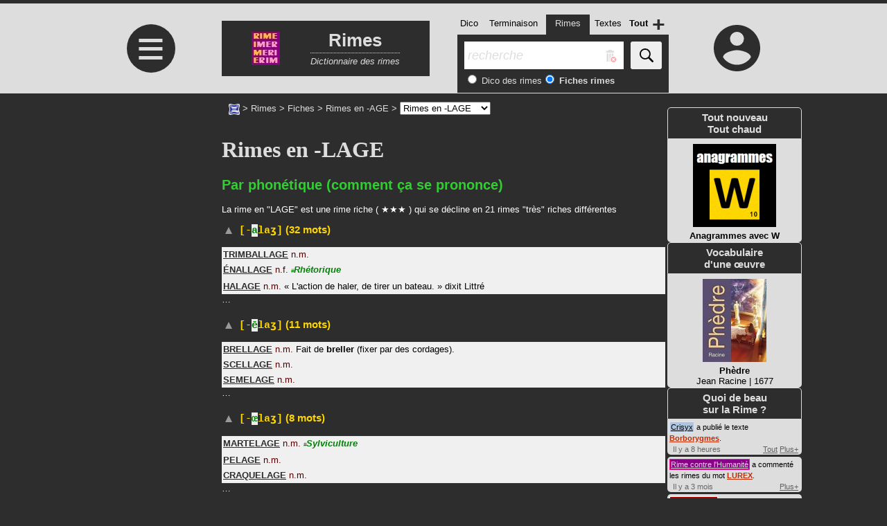

--- FILE ---
content_type: text/html; charset=utf-8
request_url: https://www.rimes.exionnaire.com/fiche_rime_en_lage
body_size: 22787
content:
<!DOCTYPE html><html lang=fr><head><title>Rimes en  LAGE</title><meta charset=utf-8><meta name=viewport content="width=device-width, initial-scale=1.0"><link rel="shortcut icon" href="https://www.src.exionnaire.com/omono/bundles/head/favicon/favicon.ico?v=5"><link rel=icon type=image/png sizes=16x16 href="https://www.src.exionnaire.com/omono/bundles/head/favicon/favicon-16x16.png?v=5"><link rel=icon type=image/png sizes=32x32 href="https://www.src.exionnaire.com/omono/bundles/head/favicon/favicon-32x32.png?v=5"><link rel=icon type=image/png sizes=96x96 href="https://www.src.exionnaire.com/omono/bundles/head/favicon/favicon-96x96.png?v=5"><link rel=icon type=image/svg+xml href="https://www.src.exionnaire.com/omono/bundles/head/favicon/favicon.svg?v=5"><link rel=apple-touch-icon sizes=180x180 href="https://www.src.exionnaire.com/omono/bundles/head/favicon/apple-touch-icon.png?v=5"><link rel=mask-icon href="https://www.src.exionnaire.com/omono/bundles/head/favicon/safari-pinned-tab.svg?v=5" color=#2e3698><link rel=manifest href="https://www.src.exionnaire.com/omono/bundles/head/favicon/site.webmanifest?v=5"><meta name=msapplication-TileColor content=#2b5797><meta name=msapplication-config content="https://www.src.exionnaire.com/omono/bundles/head/favicon/browserconfig.xml?v=5"><meta name=theme-color content=#ffffff><meta property=og:title content="Rimes en  LAGE"><!--[if lt IE 9]><script src="https://www.src.exionnaire.com/omono/bundles/javascript/libs/html5shiv.js"></script><![endif]--><style data-kritikal2public>.cursorpointer{cursor:pointer}.cursorhelp{cursor:help}.floatright{float:right}.floatleft{float:left}.displaynone{display:none}@media screen and (min-width:640px){.displaynone-not-mobile{display:none}}@media screen and (min-width:1000px){.displaynone-not-mobile-tablette{display:none}}@media screen and (max-width:999px){.displaynone-mobile-tablette{display:none}}@media screen and (max-width:639px){.displaynone-mobile{display:none}}.a-colorinherit a,a.colorinherit{color:inherit}.fontfamilymonospace{font-family:monospace}.displayflex{display:-webkit-box;display:-moz-box;display:-webkit-flex;display:-ms-flexbox;display:flex}.flexwrap2wrap{-webkit-flex-wrap:wrap;-moz-flex-wrap:wrap;-ms-flex-wrap:wrap;-o-flex-wrap:wrap;flex-wrap:wrap}.flexdirectioncolumn{-webkit-flex-direction:column;-moz-flex-direction:column;-ms-flex-direction:column;-o-flex-direction:column;flex-direction:column}@media screen and (max-width:639px){.MOBILE_flexdirectioncolumn{-webkit-flex-direction:column;-moz-flex-direction:column;-ms-flex-direction:column;-o-flex-direction:column;flex-direction:column}}.gap30px{gap:30px;-webkit-gap:30px;-moz-gap:30px;-o-gap:30px;gap:30px}.gap8px{gap:8px;-webkit-gap:8px;-moz-gap:8px;-o-gap:8px;gap:8px}.gap5px{gap:5px;-webkit-gap:5px;-moz-gap:5px;-o-gap:5px;gap:5px}.opacity075-on-hover:hover{opacity:0.75}.justifycontentcenter{justify-content:center}.justifycontentspacebetween{justify-content:space-between}.justifycontentspacearound{justify-content:space-around}.alignitemscenter{align-items:center}.widthfitcontent{width:fit-content}.displayblock{display:block}.dib,.displayinlineblock{display:inline-block}.displayinline{display:inline}.underline{text-decoration:underline}.no-underline-on-hover:hover{text-decoration:none}.filtergrayscale100{filter:grayscale(100%)}a.underline:hover{text-decoration:none}a.underline-on-hover,.underline-on-hover a{text-decoration:none}.underline-on-hover a:hover,a.underline-on-hover:hover{text-decoration:underline}.no-underline{text-decoration:none}.textaligncenter{text-align:center}.verticalalignbottom{vertical-align:bottom}.verticalaligntop{vertical-align:top}.noborderleft{border-left:0}.noborderright{border-right:0}.nobordertop{border-top:0}.noborderbottom{border-bottom:0}.mr10{margin-right:10px}.mb10{margin-bottom:10px}.mrb10{margin-bottom:10px;margin-right:10px}.margin-default-0{margin:16px 0}.margin-halfdefault-0{margin:8px 0}.margin-quarterdefault-0{margin:4px 0}.margin-0-0{margin:0 !important}.tal{text-align:left}.tar{text-align:right}.tac{text-align:center}.ttu{text-transform:uppercase}.li-block-nobullet{padding-left:0;list-style:none}.li-block-nobullet li{display:list-item!important}h1{font-family:verdana;font-size:32px;line-height:36px}h2,h3{margin-top:0}.pagobox22{color:#000;border-radius:5px;padding:5px;margin:16px 0}ul.pagobox22{padding-left:24px}.pagobox22.margin-0{margin:0}.mini.pagobox22{width:fit-content}.mini.pagobox22 > *:first-child{display:block;margin-top:0}.mini.pagobox22 > *:last-child{margin-bottom:0}.pagobox22:not(.transparent){background:white}.pagobox22 > *:first-child{margin-top:8px}.pagobox22 > *:last-child{margin-bottom:8px}h1 small,h2 small,.h2-like small,h3 small,h4 small,h5 small,h6 small{font-size:.7em;color:#6E6E6E}#fourche .fourche-manager{margin-bottom:30px}#menu22{display:none}#menu22overlay{display:none}#tpl2coldroite{position:relative;width:200px;max-width:640px;margin-top:20px;display:-webkit-box;display:-moz-box;display:-webkit-flex;display:-ms-flexbox;display:flex;-webkit-flex-wrap:wrap;-moz-flex-wrap:wrap;-ms-flex-wrap:wrap;-o-flex-wrap:wrap;flex-wrap:wrap;gap:20px;-webkit-gap:20px;-moz-gap:20px;-o-gap:20px;gap:20px;-webkit-flex-direction:column;-moz-flex-direction:column;-ms-flex-direction:column;-o-flex-direction:column;flex-direction:column;justify-content:left}@media screen and (min-width:1251px){#tpl2coldroite{width:300px}}@media (min-width:1000px) AND (max-width:1050px){#tpl2coldroite{width:calc(100% - 840px);flex-shrink:99}}.stremon{width:100%;max-width:200px;background-color:#2d2d2d;position:relative;align-self:flex-start;background-color:#2d2d2d !important}.stremon .tete{text-align:center;font-size:15px;padding:5px;border:1px solid;margin:0 3px;color:#ddd;font-weight:bold}.stremon .corps{padding:0 3px;background-color:#2d2d2d}.stremon.top-actu .corps a{color:#fff}.stremon.top-actu.livre .corps{text-align:center}.stremon.top-actu.livre .corps a > *{display:block}.stremon.top-actu.livre .corps a{padding:2px;display:block;background-color:#ddd;color:#000}.stremon.top-actu.livre .corps img{margin:5px auto;max-width:100% !important;max-height:none !important}.stremon.top-actu.livre .corps img[alt^="#"]{background-color:#2d2d2d}.om-ex9tactivite .activite{font-size:11px;font-size-adjust:none;line-height:1.5em;margin-bottom:3px;margin-right:0;margin-left:0}.om-ex9tactivite .pan.hidden{display:none}.om-ex9tactivite .item{background-color:#ddd;padding:3px 0 0 3px;position:relative}.om-ex9tactivite .item + .item{border-top:1px dashed}.om-ex9tactivite .item abbr{display:block}.om-ex9tactivite .plus-tout{position:absolute;bottom:0;right:5px}.om-ex9tactivite .user{padding:1px}.om-ex9tactivite .nomore{text-align:center;padding:5px}.bac12corps .tout a{position:absolute;bottom:5px;right:5px}.adfake{background-color:bisque;-webkit-box-shadow:inset 0 0 100px 10px rgba(0,0,0,0.57);-moz-box-shadow:inset 0 0 100px 10px rgba(0,0,0,0.57);box-shadow:inset 0 0 100px 10px rgba(0,0,0,0.57)}.v_gauche{text-align:right}@media screen and (max-width:999px){.v_gauche{text-align:center}}.adslot-1{width:200px !important;height:200px !important}@media screen and (min-width:1000px) and (min-height:673px){body:not(.bocy-1) .v_gauche .pub{height:calc(100vH - 423px)}body:not(.bocy-1) .adslot-1{height:100% !important}}@media (max-width:999px){.adslot-1{width:100% !important}}#tpl2coldroite .pub.bottom{flex-grow:1;background:none}@media screen and (min-width:1451px){#tpl2coldroite .pub.bottom{position:absolute;left:205px;top:0;height:100%;max-height:calc(100vH - 127px)}}.adfake.adslot-3{height:100%}[data-bandana]{color:#000;font-size:14px;line-height:24px !important;align-items:center;margin:16px 0}[data-bandana] + [data-bandana]{margin-top:0}[data-bandana="center"]{justify-content:space-around}[data-bandana="left"]{justify-content:left}[data-bandana="right"]{justify-content:right}[data-bandana="diptik"]{justify-content:space-between}.bandana{background:bisque url() 6px 6px no-repeat;padding:0 6px;min-height:24px !important;line-height:24px !important;-webkit-appearance:none;-moz-appearance:none;appearance:none;;border:0}.bandana-anthracite .bandana{background-color:#2d2d2d}.bandana[data-picto="warning"]{background-color:#f80;background-position:6px 5px;font-size:16px}.bandana[data-picto="info"]{background-position:6px 4px}.bandana[data-picto="account"]{background-color:#f80}.bandana[data-picto="notconnected"]{background-color:#f00;color:#fff}.bandana[data-picto="notconnected"]:hover,.bandana[data-picto="notconnected"] u{color:#fff}.bandana.left{-webkit-border-radius:0 5px 5px 0;-moz-border-radius:0 5px 5px 0;border-radius:0 5px 5px 0}.bandana.right{-webkit-border-radius:5px 0 0 5px;-moz-border-radius:5px 0 0 5px;border-radius:5px 0 0 5px}.bandana[data-picto]{padding-left:26px}.bandana[data-picto="seemore"]{background-image:url(https://www.src.exionnaire.com/omono/bundles/ex6image/x_ec00f350d9496758b8fe_7487_12x12.svg)}.bandana-anthracite .bandana[data-picto="seemore"]{background-image:url(https://www.src.exionnaire.com/omono/bundles/ex6image/x_ec00f350d9496758b8fe_7487_12x12_cadre-hxfff_fill-hx2d2d2d_jointure-hxfff_manche-hxfff.svg)}.bandana[data-picto="warning"]{background-image:url(https://www.src.exionnaire.com/omono/bundles/ex6image/x_d451a064d6a8a3f99be9_7499_14x14_fill-hx000.svg)}.bandana[data-picto="info"]{background-image:url(https://www.src.exionnaire.com/omono/bundles/ex6image/x_05d112bca8eaa157c4d3_8014_16x16.svg)}.bandana[data-picto="close"]{background-image:url(https://www.src.exionnaire.com/omono/bundles/ex6image/x_d8d6e4bca8dd1bf572b8_7239_12x12_fill-blue.svg)}.bandana[data-picto="email"]{background-image:url(https://www.src.exionnaire.com/omono/bundles/ex6image/x_7ebb6ef456ed90f52a94_7488_12x12.svg)}.bandana[data-picto="spiderweb"]{background-image:url(https://www.src.exionnaire.com/omono/bundles/ex6image/x_c87417ca0a1859d20c1b_8058_12x12.svg)}.bandana[data-picto="account"]{background-image:url(https://www.src.exionnaire.com/omono/bundles/ex6image/x_28f830a2dd12fcd599ee_7182_12x12_fill-hx000_bg-hxf80.svg)}.bandana[data-picto="notconnected"]{background-image:url(https://www.src.exionnaire.com/omono/bundles/ex6image/x_28f830a2dd12fcd599ee_7182_12x12_fill-hxfff_bg-hxf00.svg)}.bandana a{color:blue}.bandana-anthracite a.bandana{color:#fff}a.bandana{color:inherit}a.bandana:hover,a.bandana u{color:blue}.bandana-anthracite a.bandana:hover{color:bisque}a.bandana:hover,a.bandana:hover u,a.bandana u:hover,button.bandana:hover,button.bandana:hover u,button.bandana u:hover{text-decoration:none}html *{box-sizing:border-box}.clearboth{clear:both}body{margin:0;padding:5px 0 0;font-size:13px;font-family:Arial,sans-serif;background-color:#B0C4DE;color:#000}body.graph23{background-color:#2d2d2d}body.env-test{}.papillons{background-color:#fffff5}.v-account-0{float:right;width:110px;margin-top:20px;margin-right:25px}.v-account-1{position:relative;margin-bottom:5px;margin-top:3px}.v-middle{max-width:100%;width:640px;flex-shrink:0}.no-coldroite:not(.no-colgauche) .v-middle{width:845px}.main1000 .v-middle{width:1000px}.main640 .v-middle{width:640px}@media (min-width:1000px) AND (max-width:1050px){.no-coldroite .v-middle{width:calc(100% - 205px)}}@media screen and (min-width:1150px){xxxx .main-etroit .v-middle{width:480px}}.breadcrumb-0[data-xosearchres="0"] #xocontenu{margin-top:24px}.breadcrumb-0[data-xosearchres="1"] #xocontenu{margin-top:12px}#xocontenu{color:#fff}.om-ex9tactivite .item:first-child abbr{opacity:0}.bloclien{display:block;padding:5px;float:left;width:100%;max-width:300px;margin-bottom:20px;text-align:center;min-height:60px}.bloclien.alone{float:none;margin:0}.bloclien_conteneur.column_nb_2{margin:auto}.v-middle.no-right .bloclien_conteneur.column_nb_2{padding-left:80px}.bloclien_titre{text-align:center;text-transform:uppercase;margin-bottom:20px}.bloclien > a,a.bloclien{display:table}a.bloclien{text-decoration:none}.bloclien.fin{margin-bottom:15px}.bloclien.unique{float:none;margin-left:auto;margin-right:auto}.bloclien.alone{float:none;margin:0}.bloclien.column_1_2{margin-right:20px}.bloclien .icone{display:table-cell;vertical-align:middle;width:100px;height:100px}.bloclien.fin .icone{width:80px;height:55px}.bloclien .texte{display:table-cell;padding:0 10px}.bloclien .texte .titre{display:block;font-weight:bold;margin-bottom:5px}.bloclien .texte .titre strong{display:table-cell;height:40px;width:200px;vertical-align:middle}.bloclien.fin .texte .titre strong{width:220px;height:20px}.bloclien .texte .legende{display:block;font-style:italic}@media screen and (max-width:639px){.bloclien{float:none;margin-left:auto;margin-right:auto}.bloclien.column_1_2{margin-right:auto}}main.no-right .bloclien_conteneur.column_nb_2{padding-left:0}.v_gauche{display:-webkit-box;display:-moz-box;display:-webkit-flex;display:-ms-flexbox;display:flex;-webkit-flex-direction:column;-moz-flex-direction:column;-ms-flex-direction:column;-o-flex-direction:column;flex-direction:column;gap:0;-webkit-gap:0;-moz-gap:0;-o-gap:0;gap:0;;position:relative;width:200px;flex-shrink:0;margin-top:-51px}.v_gauche{margin-top:19px !important}@media screen and (max-width:999px){.m_mobile_tablette_hide_v_gauche .v_gauche{display:none}.v_gauche{margin-top:0 !important}}@media screen and (min-width:1000px){body.no-coldroite .v_gauche{width:200px !important}.v_gauche{flex:1;max-width:200px}}.v_gauche > *:last-child{position:sticky;top:5px}@media screen and (min-width:1051px){.v_gauche{width:200px}}@media screen and (min-width:1251px){.v_gauche{width:300px;width:200px}}@media screen and (min-width:1451px){.v_gauche{width:400px;width:200px}}@media screen and (max-width:999px){.v_gauche{margin-top:0}}#mf_header{position:relative;height:130px}@media screen and (max-width:999px){.ex6search-has-filtres #mf_header{height:210px}}@media screen and (max-width:999px){#mf_header{height:190px}}#mf_triptyque{}@media screen and (max-width:999px){#mf_triptyque{display:-webkit-box;display:-moz-box;display:-webkit-flex;display:-ms-flexbox;display:flex;justify-content:space-between;justify-content:center;justify-content:space-evenly;justify-content:space-around;align-items:center;padding:8px 0}#mf_triptyque > *{position:static !important}}#menu22burger{position:absolute;top:30px;left:67.5px;display:block;background:rgba(125,125,255,0.5);background:#2d2d2d;color:#ddd;width:70px;height:70px;line-height:70px;font-size:70px;text-decoration:none;text-align:center;-webkit-border-radius:50%;-moz-border-radius:50%;border-radius:50%}#menu22burger:hover{opacity:0.5}#mf_banner{position:absolute;top:25px;left:205px;width:300px;height:80px;display:-webkit-box;display:-moz-box;display:-webkit-flex;display:-ms-flexbox;display:flex;align-items:center;justify-content:space-around;justify-content:flex-start;justify-content:space-evenly;background:#2d2d2d;color:#ddd;text-decoration:none;text-align:center}#mf_banner img{display:block;max-height:60px}#mf_banner b{display:block;height:40px;font-family:impact;font-family:Verdana,Geneva,sans-serif;line-height:45px;font-size:26px}#mf_banner b.fs-minus-2{font-size:24px}#mf_banner b.fs-minus-3{font-size:23px}@media screen and (max-width:479px){#mf_banner b.fs-minus-3{font-size:20px}#mf_banner b.fs-minus-2{font-size:22px}}#mf_banner em{display:block;height:29px;border-top:1px dotted;display:block;color:#ddd;line-height:23px}#mf_banner:hover em{border-top-style:solid}#mf_NE{position:absolute;top:0;right:0;max-width:205px;width:205px;padding-top:30px}#mf_icon_account{display:block;background:transparent url([data-uri]) center center no-repeat;width:68px;height:68px;padding:0;margin:auto;-webkit-box-shadow:none;-moz-box-shadow:none;box-shadow:none;-webkit-border-radius:0;-moz-border-radius:0;border-radius:0}@media screen and (max-width:999px){#ex6search-form{top:auto;bottom:1px;margin-left:-160px;left:50%}#mf_banner{top:32px;height:68px}}@media screen and (max-width:319px){#ex6search-form{margin-left:0;left:0}#mf_banner{top:32px;height:68px}}@media screen and (max-width:479px){#menu22burger,#mf_icon_account{width:42px;height:42px;line-height:42px;font-size:42px}#mf_icon_account{background-image:url([data-uri])}#mf_banner{width:auto}#mf_banner .img{max-width:24px}#menu22burger{width:42px;height:42px;line-height:42px;font-size:42px}}@media screen and (max-width:479px){#mf_banner picture{display:none}#mf_banner b{font-size:24px}#mf_banner{width:calc(100% - 114px)}}@media screen and (max-width:999px){#mf_NE{padding-top:0}}#tpl2coldroite{position:relative;width:200px;max-width:640px}@media (min-width:1000px) AND (max-width:1050px){#mf_NE{width:calc(100% - 840px)}}@media screen and (max-width:999px){#mf_NE{width:auto}}#mf_icon_account span{display:none}#mf_icon_account:hover{opacity:0.5;background-color:transparent !important}#ex6search-corps,#ex6search-onglets li.actif,#ex6search-onglets li.actif:hover{background:#2d2d2d;color:#ddd}#ex6search-onglets{display:table;width:280px;margin:0;text-align:center;padding:0}@media screen and (max-width:319px){#ex6search-onglets{width:calc(100% - 30px)}}#ex6search-onglets li{display:table-cell;padding-top:5px;height:30px}#ex6search-onglets li.actif{background-color:#2d2d2d;color:#ddd;padding-left:5px;padding-right:5px}#ex6search-onglets li[data-type_recherche=tout]{font-weight:bold}#ex6search-plus{position:absolute;right:0;top:0;z-index:1}#ex6search-plus .switcher{position:absolute;right:0;top:0;width:30px;height:29px;font-size:32px;line-height:29px;text-align:center}#ex6search-fieldset{position:relative}#ex6search-q{display:block;float:left;width:calc(100% - 55px);height:40px;font-size:18px;line-height:40px;margin-right:10px;-webkit-appearance:none;-moz-appearance:none;appearance:none;border:0;padding:0 35px 0 5px}#ex6search-form .raz{position:absolute;right:64px;top:12px}#ex6search-form button{appearance:none;border-radius:3px;border:0;cursor:pointer;display:block;background:#eee;float:left;width:45px;height:40px;padding:10px}#ex6search-form button svg{width:20px;height:20px;margin:0}#ex6search-form{position:absolute;top:5px;top:16px;left:545px;margin:auto;min-height:0;width:305px}.ex6search-has-filtres #ex6search-form{top:auto;bottom:1px}@media screen and (max-width:999px){#ex6search-form{top:auto;bottom:0;left:50%;margin-left:-160px;width:320px}}@media screen and (max-width:319px){#ex6search-form{width:100%;margin-left:0;left:0}}#ex6search-corps{background-color:#2d2d2d;margin-top:-1px;padding:10px}.kk-fr{float:right}.kk-fl{float:left}.kk-dn{display:none}.kk-bloc{background-color:#fff}.v_gauche .kk-bloc{background-color:inherit}@media screen and (max-width:639px){.kk-fn-m{float:none}.kk-wf-m{width:100%}.kk-main-mt,.kk-main-m{width:320px !important;float:none !important;margin-left:auto !important;margin-right:auto !important}}@media screen and (min-width:640px) and (max-width:999px){.kk-wf-t{width:100%}.kk-ma-mt{margin-left:auto;margin-right:auto}.kk-main-mt,.kk-main-t{width:640px !important;float:none !important;margin-left:auto !important;margin-right:auto !important}}@media screen and (max-width:999px){.kk-wf-mt{width:100%}.kk-dn-mt{display:none}.kk-fn-mt{float:none}.kk-body-mt{width:100%;float:none;margin:auto}}#x-main{display:-webkit-box;display:-moz-box;display:-webkit-flex;display:-ms-flexbox;display:flex;gap:5px;-webkit-gap:5px;-moz-gap:5px;-o-gap:5px;gap:5px;justify-content:center;padding-bottom:20px}@media screen and (max-width:999px){#x-main{-webkit-flex-direction:column;-moz-flex-direction:column;-ms-flex-direction:column;-o-flex-direction:column;flex-direction:column;align-items:center}}#xocontenu-breadcrumb{padding:10px;position:relative}.graph23 #xocontenu-breadcrumb{color:#ddd;line-height:20px}#xocontenu-breadcrumb p{margin:0}#xocontenu-breadcrumb td{vertical-align:top}#xocontenu-breadcrumb a{color:inherit;text-decoration:none}#xocontenu-breadcrumb a:hover{text-decoration:underline}#xocontenu-breadcrumb .active{font-weight:bold}#xocontenu-subbreadcrumb{padding:1px 8px;background-color:#ddd}#xocontenu-breadcrumb .eXh{display:inline-block;position:relative;height:16px;top:3px}#xocontenu-breadcrumb .eXh.has-label{display:inline-flex;top:1px}#xocontenu-breadcrumb .eXh.has-label::before{margin-right:3px}#xocontenu-interact{display:-webkit-box;display:-moz-box;display:-webkit-flex;display:-ms-flexbox;display:flex;;-webkit-flex-wrap:wrap;-moz-flex-wrap:wrap;-ms-flex-wrap:wrap;-o-flex-wrap:wrap;flex-wrap:wrap;;gap:5px;-webkit-gap:5px;-moz-gap:5px;-o-gap:5px;gap:5px;;justify-content:flex-end;padding:16px 0}#subheader{display:none;margin-bottom:32px;padding:0 8px;border-bottom:3px solid #DDd;padding-bottom:16px}.wrappy{position:relative;width:100%;max-width:1050px;margin:auto}@media screen and (min-width:640px) and (max-width:999px){.wrappy{width:640px}}@media screen and (max-width:639px){.wrappy{width:100%}}.cyclo-snippet{display:table;width:100%;border-collapse:collapse}@media screen and (max-width:639px){.cyclo-snippet{display:block}}.cyclo-snippet .zavata{width:70px;padding-top:10px;text-align:center;display:table-cell;vertical-align:top}.cyclo-snippet.zava90 .zavata{width:110px}@media screen and (max-width:639px){.cyclo-snippet .zavata{display:block;float:left;height:70px}.cyclo-snippet.zava90 .zavata{height:110px}}.cyclo-snippet .texte{display:table-cell;vertical-align:top}@media screen and (max-width:639px){.cyclo-snippet .texte{display:inline}}.cyclo-snippet .entete{position:relative;margin-left:-5px;margin-top:10px;border-left:0 !important}@media screen and (max-width:639px){.cyclo-snippet .entete{float:left;height:70px;width:calc(100% - 69px);margin-left:-1px;margin-top:0}.cyclo-snippet.zava90 .entete{height:110px;width:calc(100% - 109px)}.textebook-texte .cyclo-snippet.zava90 .entete{width:100%}}.cyclo-snippet .qui{float:left}@media screen and (max-width:639px){.cyclo-snippet .qui{float:none}}.cyclo-snippet .quand{float:right}@media screen and (max-width:639px){.cyclo-snippet .quand{float:none;text-align:right}}.cyclo-snippet .kont{padding:5px;word-wrap:break-word;background-color:#fff;color:#000;font-size:16px;line-height:24px}.cyclo-snippet .kont > p:first-child{margin-top:0}.cyclo-snippet .kont > p:last-child{margin-bottom:0}.cyclo-snippet.noBackground .kont{background:none}@media screen and (max-width:639px){.cyclo-snippet.noBackground .kont{border-left:1px solid #fff;border-right:1px solid #fff;border-bottom:1px solid #fff}}@media screen and (max-width:639px){.cyclo-snippet .kont{clear:both}}.cyclo-snippet .kont iframe,.cyclo-snippet .kont object,.cyclo-snippet .kont object embed,.cyclo-snippet .kont img,.cyclo-snippet .kont embed{max-width:100%}.moppet .dis{padding:5px 0}.moppet .dqs{margin:5px;padding-left:10px}.moppet .dq{clear:both;display:inline-block !important;margin:3px}.formstyle-w:not(.nomargin){margin:8px 0}.formstyle-button,.formstyle-w button{border:0;line-height:20px;padding:0 10px}.ndlr{background-color:#f80;color:#000;padding:10px;margin:10px}.forum-maj{text-align:right}body.accessible .forum-sujet-contenu{font-family:helvetica,arial,sans-serif;font-size:1.25em;line-height:1.5}body.accessible #xocontenu-comm{font-size:1.25em;line-height:1.5}.forum-sujet-contenu h2{margin-top:20px}@media screen and (max-width:639px){.forum-sujet-contenu object embed,.forum-sujet-contenu object,.forum-sujet-contenu iframe{max-width:100%}}.forum-avatar-container{float:right;margin:5px 5px 15px;text-align:center}.forum-avatar{display:inline-block;padding:3px;border:1px solid #CCC}@media screen and (max-width:639px){.forum-avatar-container{float:none}}.livre .forum-sujet-contenu{line-height:17px;padding-top:20px}.image-snippet{display:inline-block}.image-snippet img{display:block}.image-snippet .legende{font-size:12px}.image-snippet.wikistyle{border:1px solid #c8ccd1;padding:3px;font-size:10px}.image-snippet.wikistyle .content{display:table}.image-snippet.wikistyle .leg{padding-top:3px;display:table-caption;caption-side:bottom;min-width:90px;line-height:12px;color:#000}.image-snippet .pointer::before{content:'';display:inline-block;width:12px;height:9px;background:#f9f9f9 url([data-uri]) left center no-repeat;background-size:contain}.moppets-wrapper{margin:10px 0}table.moppets-wrapper{margin:1px 0}.moppet{background-color:#f0f0f0;color:#000;padding:2px;line-height:18px}.moppets-wrapper .moppet{padding:5px;margin-top:1px}.moppets-wrapper .moppet:first-child{margin-top:0}.moppets-wrapper .moppet + .moppet::before,.moppets-wrapper .moppet::after{content:'';display:block;height:3px}.moppets-wrapper .moppet:last-child::after{content:none}.moppet .entrees{margin:0;list-style:none;padding:0}.moppet .vedette{display:inline;font-weight:bold}.moppet .natures{display:inline;padding:0}.moppet li:not(.entree){display:inline}.moppet .ds{display:inline;padding-left:0}.moppet .ds.multi > li::before{content:'0.';content:counter( LIST-ITEMS ) ".";counter-increment:LIST-ITEMS;padding:0 3px}.moppet .def-hidden{display:inline-block;border:1px solid #ccc;font-size:12px;font-weight:bold;line-height:12px;overflow:hidden}.taxobox{background:lightskyblue;padding:1px 3px;color:#000;text-decoration:none}.taxobox span{text-decoration:underline}.taxobox span:hover{text-decoration:none}XXXX.taxobox,XXXX[data-reftype]{padding:1px 3px;border:1px dashed}.table-wrapper > table{color:#000}.table-wrapper > table > tr > th,.table-wrapper > table > * > tr > th{background-color:#D1E6FE}.table-wrapper.gris > table > tr > th,.table-wrapper.gris > table > * > tr > th{background-color:#eee}.table-wrapper.col1black tr > *:first-child{background-color:#000 !important}.table-wrapper > table > tr > td,.table-wrapper > table > * > tr > td{background-color:#fff}.table-wrapper > table.odd-even > tr:nth-child(even) > td,.table-wrapper > table.odd-even > * > tr:nth-child(even) > td{background-color:#fdb}.table-wrapper.bicolore > table > tr:nth-child(even) > th,.table-wrapper.bicolore > table > * > tr:nth-child(even) > th,.table-wrapper.bicolore > table > tr:nth-child(even) > td,.table-wrapper.bicolore > table > * > tr:nth-child(even) > td{background-color:#fdb !important}@media screen and (min-width:640px){.two-columns-not-mobile{-webkit-column-count:2;-moz-column-count:2;column-count:2}}.graph23 #x-header{background:#ddd}div#pub_nord_ouest{height:200px;width:200px}#v_corpsTopping{position:relative;margin:25px auto;padding-top:0;border-left:1px solid #D3E1F9;width:640px}@media screen and (max-width:639px){#v_corpsTopping{width:320px}}body.topping-en-cours #v_corpsTopping{margin:15px auto}#bloc_swebble_topping .koerper,#topping_onglets .activia,#topping_onglets a:hover{background-color:cadetblue}#bloc_swebble_topping h2{color:#fff}@media screen and (max-width:639px){#topping_onglets{flex-direction:column}}#topping_onglets a{background:#ddd;color:#000;text-decoration:none;padding:0 5px;height:30px;line-height:30px}#topping_onglets a:hover,#topping_onglets .activia{color:#Fff;font-weight:bold}@media screen and (max-width:479px){#topping_onglets a:not(.activia){margin-left:30px}}#xonglets{padding-left:20px;border-bottom:1px solid #ddd}@media screen and (min-width:1000px){.m_desktop_hide_xonglets #xonglets{display:none !important}}</style><style data-kritikal2public>body.fiche-rime h3 .monospace{font-family:"courier new",monospace}body.fiche-rime h3 .highlight{background-color:#eee;color:#008000}body.fiche-rime h3 + .tyroll-content{margin-bottom:20px}</style><style data-kritikal2public>.tyroll-tout{margin:10px 0;position:relative}</style><style data-kritikal2public>#xocontenu-interact{display:-webkit-box;display:-moz-box;display:-webkit-flex;display:-ms-flexbox;display:flex;;-webkit-flex-wrap:wrap;-moz-flex-wrap:wrap;-ms-flex-wrap:wrap;-o-flex-wrap:wrap;flex-wrap:wrap;;gap:5px;-webkit-gap:5px;-moz-gap:5px;-o-gap:5px;gap:5px;;justify-content:flex-end;padding:16px 0}</style><script>(adsbygoogle=window.adsbygoogle || []).push({google_ad_client: "ca-pub-2878628919688291",enable_page_level_ads: true});</script></head><body  class="xocontenu-nopadding-nobg fiche-rime h3-tyroll-close-mobile-only graph23 breadcrumb-1 ex6search-has-filtres pub-tout" data-xosearchres="0" data-sd=rimes><div id=skiplinks tabindex=-1><a href=#xocontenu title="Aller au contenu"></a></div><header>    <div id="x-header" ><div class="wrappy"><div id=mf_header><div id=mf_triptyque><a href="javascript:void 0" id=menu22burger title="Ouvrir le menu">&equiv;</a><a id=mf_banner href=https://www.rimes.exionnaire.com><picture><source srcset="https://www.src.exionnaire.com/omono/bundles/ex6image/files/1/e/1/x_1e13f91ab5b41637a733_4571.jpg" media="(min-width: 480px)"><source srcset="[data-uri]" media="(max-width: 479px)"><img src="https://www.src.exionnaire.com/omono/bundles/ex6image/files/1/e/1/x_1e13f91ab5b41637a733_4571.jpg" alt="Logo Rimes" width=41 height=48></picture><span><b>Rimes</b><em>Dictionnaire des rimes</em></span></a><div id=mf_NE><a id=mf_icon_account href="https://www.my.exionnaire.com/mon-compte-connexion-inscription-f5587.html" title="Connexion / Inscription"><span>Connexion <span class=hr></span>Inscription</span></a></div></div><form id=ex6search-form method=GET action="https://www.rimes.exionnaire.com/resultats-recherche?type_recherche=rimes" data-ajax=1 class="rimes" data-searching=false><ul id=ex6search-onglets><li data-type_recherche=dictionnaire>Dico</li><li data-type_recherche=terminaison>Terminaison</li><li class=actif data-type_recherche=rimes>Rimes</li><li data-type_recherche=textes>Textes</li><li data-type_recherche=tout>Tout</li></ul><div id=ex6search-corps><div id=ex6search-fieldset><input type=hidden id=ex6search-typerecherche name=type_recherche value="rimes"><input type=text id=ex6search-q name=q value="" autocomplete=off placeholder=recherche><svg class="raz"  x=0px y=0px width=18px height=18px viewBox="0 0 443 443"><g><rect class=bin x="61.785" y="128" width="60" height="290"/><path class=bin d="M211.785,250.65V128h-60v290h44.172c-14.861-21.067-23.602-46.746-23.602-74.43 C172.356,307.145,187.486,274.193,211.785,250.65z" /><path class=bin d="M301.785,214.141l0-86.141h-60v100.918C259.731,219.488,280.144,214.141,301.785,214.141z" /><path class=bin d="M321.785,38h-83.384V0H125.169v38H41.785v60h280V38z M155.169,30h53.232v8h-53.232V30z" /><path class=circle d="M301.785,244.141c-54.826,0-99.429,44.604-99.429,99.429S246.959,443,301.785,443s99.43-44.604,99.43-99.43 S356.611,244.141,301.785,244.141z M355.961,376.533l-21.213,21.213l-32.963-32.963l-32.963,32.963l-21.213-21.213l32.963-32.963 l-32.963-32.963l21.213-21.213l32.963,32.963l32.963-32.963l21.213,21.213l-32.963,32.963L355.961,376.533z" /></g></svg><button type=submit title=Recherche><svg  width=20px height=20px viewBox="0 0 410.23 410.23"><g><path d="M401.625,364.092l-107.1-107.1c19.125-26.775,30.6-59.288,30.6-93.713c0-89.888-72.675-162.562-162.562-162.562 S0,73.392,0,163.279s72.675,162.562,162.562,162.562c34.425,0,66.938-11.475,93.713-30.6l107.1,107.1 c9.562,9.562,26.775,9.562,38.25,0l0,0C413.1,390.867,413.1,375.566,401.625,364.092z M162.562,287.592 c-68.85,0-124.312-55.463-124.312-124.312c0-68.85,55.462-124.312,124.312-124.312c68.85,0,124.312,55.462,124.312,124.312 C286.875,232.129,231.412,287.592,162.562,287.592z"/></g></svg></button><div id=ex6search-suggback data-type=normal class=kk-dn><div class=close>&times;</div><div class=content></div></div><div class=clearboth></div><div id=ex6search-filtres><div class="content"><input type="radio" value="dico" name="ex6search_typerime" id="ex6search_typerime_dico" ><label for="ex6search_typerime_dico"> Dico des rimes</label><input type="radio" value="fiche" name="ex6search_typerime" id="ex6search_typerime_fiche" checked><label for="ex6search_typerime_fiche"> Fiches rimes</label></div></div></div></div><div id=ex6search-plus><div class="switcher open">+</div><div class="content kk-dn"><div class="switcher close">&times;</div><p>Rercherchez aussi dans :</p><ul><li data-type_recherche=anagrammes>Anagrammes</li><li data-type_recherche=phrases>Phrases</li><li data-type_recherche=profils>Profils</li><li data-type_recherche=le666vivant>Le vivant</li></ul><p class=lost>Vous êtes complètement perdu(e) sur ce site&nbsp;? Lisez <a href="https://www.exionnaire.com/plan-du-site-f3978.html">ceci</a>.</p></div></div></form></div></div></div></header><div id=subheader></div><div id=x-main><div class="v_gauche kk-wf-mt "><div class="om_pub_wrapper pub top kk-bloc nobg collant kk-body-mt"><script async src=//pagead2.googlesyndication.com/pagead/js/adsbygoogle.js></script><ins class="adsbygoogle adslot-1" style=display:inline-block data-ad-client=ca-pub-2878628919688291 data-ad-slot=9950458449></ins><script>(adsbygoogle=window.adsbygoogle || []).push({});</script></div></div><main class="v-middle  TODELETE-kk-fl TODELETE-kk-main-mt"><div id=xosearchres></div><div class=clearboth></div><div id=xocontenu-breadcrumb><a class="eXh" href="https://www.exionnaire.com" title="Accueil eXionnaire"></a> &gt;&nbsp;<a href="https://www.rimes.exionnaire.com">Rimes</a>  &gt;&nbsp;<a href="https://www.rimes.exionnaire.com/classement-rime-par-terminaison-f4009.html">Fiches</a>  &gt;&nbsp;<a href="https://www.rimes.exionnaire.com/fiche_rime_en_age">Rimes en -AGE</a>   &gt;&nbsp;<span class="active"><select onchange='document.location.href=this.value'><option value='https://www.rimes.exionnaire.com/fiche_rime_en_tage' >Rimes en -TAGE</option><option value='https://www.rimes.exionnaire.com/fiche_rime_en_nage' >Rimes en -NAGE</option><option value='https://www.rimes.exionnaire.com/fiche_rime_en_lage'  selected >Rimes en -LAGE</option><option value='https://www.rimes.exionnaire.com/fiche_rime_en_rage' >Rimes en -RAGE</option><option value='https://www.rimes.exionnaire.com/fiche_rime_en_ssage' >Rimes en -SSAGE</option><option value='https://www.rimes.exionnaire.com/fiche_rime_en_yage' >Rimes en -YAGE</option><option value='https://www.rimes.exionnaire.com/fiche_rime_en_zage' >Rimes en -ZAGE</option><option value='https://www.rimes.exionnaire.com/fiche_rime_en_chage' >Rimes en -CHAGE</option><option value='https://www.rimes.exionnaire.com/fiche_rime_en_page' >Rimes en -PAGE</option><option value='https://www.rimes.exionnaire.com/fiche_rime_en_mage' >Rimes en -MAGE</option></select></span></div><div id="xocontenu"><h1>Rimes en -LAGE</h1><h2>Par phonétique (comment ça se prononce)</h2>

                                                                                <!--    <p><i>Clique sur les mots pour voir les rimes</i></p>-->

                <p>La rime en "LAGE" est une rime riche ( &starf;&starf;&starf; ) qui se décline en 21 rimes "très" riches différentes</p>


                <div class="tyroll-field">

                    <div class="tyroll-tout displaynone-not-mobile">
                        <div class="smiley"></div>
                        <div class="border">
                            <div class="triangle">
                                <p>Tout <span>replier / déplier</span></p>
                            </div>
                        </div>
                    </div>

                                <h3 class="tyroll"><span class="monospace">[-<span class="highlight">a</span>la&#658;]</span> (32 mots)</h2>
                <div class="tyroll-content">
                <div class="moppet"><div class=vedette><span class=mot><a href="https://www.exionnaire.com/trimballage.html"><b data-sentreenonacc="trimballage">TRIMBALLAGE</b></a></span></div> <span class=nat-type title="nom masculin">n.m.</span></div><div class="moppet"><div class=vedette><span class=mot><a href="https://www.exionnaire.com/enallage.html"><b data-sentreenonacc="enallage">ÉNALLAGE</b></a></span></div> <span class=nat-type title="nom féminin">n.f.</span> <span class=categ> <span class="hashtag7definition_stack"><span data-hash-md5=293ad82f740b71bd93f986e0bf0891d9><a class="hashtag" href="https://www.listes.exionnaire.com/rhetorique.html"><b>#</b>Rhétorique</a></span></span> </span> </div><div class="moppet"><div class=vedette><span class=mot><a href="https://www.exionnaire.com/halage.html"><b data-sentreenonacc="halage">HALAGE</b></a></span></div> <span class=nat-type title="nom masculin">n.m.</span> <span class="dxt guill">&laquo;</span>&nbsp;<span class=dfn>L'action de haler, de tirer un bateau.</span>&nbsp;<span class="dxt guill">&raquo;</span> <span class="dxt">dixit</span> <span class="dxt auteur">Littré</span></div><div class="hellip">&hellip;</div>                                    </div>

                                <h3 class="tyroll"><span class="monospace">[-<span class="highlight">&#275;</span>la&#658;]</span> (11 mots)</h2>
                <div class="tyroll-content">
                <div class="moppet"><div class=vedette><span class=mot><a href="https://www.exionnaire.com/brellage.html"><b data-sentreenonacc="brellage">BRELLAGE</b></a></span></div> <span class=nat-type title="nom masculin">n.m.</span> <span class=dfn>Fait de <b>breller</b> (fixer par des cordages).</span></div><div class="moppet"><div class=vedette><span class=mot><a href="https://www.exionnaire.com/scellage.html"><b data-sentreenonacc="scellage">SCELLAGE</b></a></span></div> <span class=nat-type title="nom masculin">n.m.</span></div><div class="moppet"><div class=vedette><span class=mot><a href="https://www.exionnaire.com/semelage.html"><b data-sentreenonacc="semelage">SEMELAGE</b></a></span></div> <span class=nat-type title="nom masculin">n.m.</span></div><div class="hellip">&hellip;</div>                                    </div>

                                <h3 class="tyroll"><span class="monospace">[-<span class="highlight">&oelig;</span>la&#658;]</span> (8 mots)</h2>
                <div class="tyroll-content">
                <div class="moppet"><div class=vedette><span class=mot><a href="https://www.exionnaire.com/martelage.html"><b data-sentreenonacc="martelage">MARTELAGE</b></a></span></div> <span class=nat-type title="nom masculin">n.m.</span> <span class=categ> <span class="hashtag7definition_stack"><span data-hash-md5=7ca87dfcfb717f3a00816c01b58c2acc><a class="hashtag" href="https://www.listes.exionnaire.com/sylviculture.html"><b>#</b>Sylviculture</a></span></span> </span> </div><div class="moppet"><div class=vedette><span class=mot><a href="https://www.exionnaire.com/pelage.html"><b data-sentreenonacc="pelage">PELAGE</b></a></span></div> <span class=nat-type title="nom masculin">n.m.</span></div><div class="moppet"><div class=vedette><span class=mot><a href="https://www.exionnaire.com/craquelage.html"><b data-sentreenonacc="craquelage">CRAQUELAGE</b></a></span></div> <span class=nat-type title="nom masculin">n.m.</span></div><div class="hellip">&hellip;</div>                                    </div>

                                <h3 class="tyroll"><span class="monospace">[-<span class="highlight"><u class='add-macron large'>&oelig;</u></span>la&#658;]</span> (1 mot)</h2>
                <div class="tyroll-content">
                <div class="moppet"><div class=vedette><span class=mot><a href="https://www.exionnaire.com/meulage.html"><b data-sentreenonacc="meulage">MEULAGE</b></a></span></div> <span class=nat-type title="nom masculin">n.m.</span></div>                                    </div>

                                <h3 class="tyroll"><span class="monospace">[-<span class="highlight">&#333;</span>la&#658;]</span> (35 mots)</h2>
                <div class="tyroll-content">
                <div class="moppet"><div class=vedette><span class=mot><a href="https://www.exionnaire.com/accolage.html"><b data-sentreenonacc="accolage">ACCOLAGE</b></a></span></div> <span class=nat-type title="nom masculin">n.m.</span> <span class=categ> <span class="hashtag7definition_stack"><span data-hash-md5=7de2dd9be8dbf6b4b80bcbbc14052dac><a class="hashtag" href="https://www.listes.exionnaire.com/arboriculture.html"><b>#</b>Arboriculture</a></span></span> </span> <span class="dxt guill">&laquo;</span>&nbsp;<span class=dfn>Action de fixer à des <b>échalas</b> ou à des espaliers les sarments de la vigne ou les branches des arbres fruitiers.</span>&nbsp;<span class="dxt guill">&raquo;</span> <span class="dxt">dixit</span> <span class="dxt auteur">Littré</span></div><div class="moppet"><div class=vedette><span class=mot><a href="https://www.exionnaire.com/ecolage.html"><b data-sentreenonacc="ecolage">ÉCOLAGE</b></a></span></div> <span class=nat-type title="nom masculin">n.m.</span> <span class=categ> <span class="hashtag7definition_stack"><span data-hash-md5=eadd2b49e02f1db167a8b7c78e18ebb0><a class="hashtag" href="https://www.listes.exionnaire.com/parler-suisse.html"><b>#</b>Parler<b>#</b>Suisse</a></span></span> </span> </div><div class="moppet nods"><div class=vedette><span class=mot><span class=g title="Mot à ne pas jouer au scrabble !">°</span><a href="https://www.exionnaire.com/tolage.html"><b data-sentreenonacc="tolage">TÔLAGE</b></a><span class=g>°</span></span></div> <span class=nat-type title="nom masculin">n.m.</span> <span class=dfn>Recouvrir de tôles.</span></div><div class="hellip">&hellip;</div>                                    </div>

                                <h3 class="tyroll"><span class="monospace">[-<span class="highlight">i</span>la&#658;]</span> (31 mots)</h2>
                <div class="tyroll-content">
                <div class="moppet"><div class=vedette><span class=mot><a href="https://www.exionnaire.com/empilage.html"><b data-sentreenonacc="empilage">EMPILAGE</b></a></span></div> <span class=nat-type title="nom masculin">n.m.</span></div><div class="moppet"><div class=vedette><span class=mot><a href="https://www.exionnaire.com/restylage.html"><b data-sentreenonacc="restylage">RESTYLAGE</b></a></span></div> <span class=nat-type title="nom masculin">n.m.</span> <span class=dfn>Fait de <b>restyler</b>.</span></div><div class="moppet"><div class=vedette><span class=mot><a href="https://www.exionnaire.com/surfilage.html"><b data-sentreenonacc="surfilage">SURFILAGE</b></a></span></div> <span class=nat-type title="nom masculin">n.m.</span> <span class=categ> <span class="hashtag7definition_stack"><span data-hash-md5=bf8c09e72a3571aed3a0877407dbf621><a class="hashtag" href="https://www.listes.exionnaire.com/couture.html"><b>#</b>Couture</a></span></span> </span> <span class=dfn>Action de <b>surfiler</b>. <!--MOPPET_IN_MOPAGE-x-<a class=def-extension href=https://www.exionnaire.com/dictionnaire-indicateurs-sens-derives-f6123.html>PAR&nbsp;MÉTONYMIE</a>-x-/MOPPET_IN_MOPAGE--><!--MOPPET_NOT_IN_MOPAGE--><span class=def-extension>PAR&nbsp;MÉTONYMIE</span><!--/MOPPET_NOT_IN_MOPAGE-->Couture ainsi obtenue.</span></div><div class="hellip">&hellip;</div>                                    </div>

                                <h3 class="tyroll"><span class="monospace">[-<span class="highlight">y</span>la&#658;]</span> (11 mots)</h2>
                <div class="tyroll-content">
                <div class="moppet"><div class=vedette><span class=mot><a href="https://www.exionnaire.com/regulage.html"><b data-sentreenonacc="regulage">RÉGULAGE</b></a></span></div> <span class=nat-type title="nom masculin">n.m.</span></div><div class="moppet"><div class=vedette><span class=mot><a href="https://www.exionnaire.com/capsulage.html"><b data-sentreenonacc="capsulage">CAPSULAGE</b></a></span></div> <span class=nat-type title="nom masculin">n.m.</span></div><div class="moppet nods"><div class=vedette><span class=mot><span class=g title="Mot à ne pas jouer au scrabble !">°</span><a href="https://www.exionnaire.com/bullage.html"><b data-sentreenonacc="bullage">BULLAGE</b></a><span class=g>°</span></span></div> <span class=nat-type title="nom masculin">n.m.</span> <span class=dfn>Présence de bulles d'air sur la peau du <b>béton</b>.</span></div><div class="hellip">&hellip;</div>                                    </div>

                                <h3 class="tyroll"><span class="monospace">[-<span class="highlight">u</span>la&#658;]</span> (16 mots)</h2>
                <div class="tyroll-content">
                <div class="moppet"><div class=vedette><span class=mot><a href="https://www.exionnaire.com/coulage.html"><b data-sentreenonacc="coulage">COULAGE</b></a></span></div> <span class=nat-type title="nom masculin">n.m.</span></div><div class="moppet"><div class=vedette><span class=mot><a href="https://www.exionnaire.com/emoulage.html"><b data-sentreenonacc="emoulage">ÉMOULAGE</b></a></span></div> <span class=nat-type title="nom masculin">n.m.</span><ol class="ds multi"> <li class="df"><span class="dxt guill">&laquo;</span>&nbsp;<span class=dfn>Opération qui donne sa forme définitive à la pièce qui doit fournir le <b>couteau</b>.</span>&nbsp;<span class="dxt guill">&raquo;</span> <span class="dxt">dixit</span> <span class="dxt auteur">Littré</span></li> <li class="df"><span class="dxt guill">&laquo;</span>&nbsp;<span class=dfn><b>Aiguisage</b> sur une meule.</span>&nbsp;<span class="dxt guill">&raquo;</span> <span class="dxt in"> in <a href="https://fr.wiktionary.org/wiki/émoulage" target=_blank>Wiktionnaire</a> - licence CC 3.0.</span> </li></ol></div><div class="moppet"><div class=vedette><span class=mot><a href="https://www.exionnaire.com/demoulage.html"><b data-sentreenonacc="demoulage">DÉMOULAGE</b></a></span></div> <span class=nat-type title="nom masculin">n.m.</span></div><div class="hellip">&hellip;</div>                                    </div>

                                <h3 class="tyroll"><span class="monospace">[-<span class="highlight">b</span>la&#658;]</span> (12 mots)</h2>
                <div class="tyroll-content">
                <div class="moppet"><div class=vedette><span class=mot><a href="https://www.exionnaire.com/jablage.html"><b data-sentreenonacc="jablage">JABLAGE</b></a></span></div> <span class=nat-type title="nom masculin">n.m.</span></div><div class="moppet"><div class=vedette><span class=mot><a href="https://www.exionnaire.com/ciblage.html"><b data-sentreenonacc="ciblage">CIBLAGE</b></a></span></div> <span class=nat-type title="nom masculin">n.m.</span></div><div class="moppet"><div class=vedette><span class=mot><a href="https://www.exionnaire.com/dessablage.html"><b data-sentreenonacc="dessablage">DESSABLAGE</b></a></span></div> <span class=nat-type title="nom masculin">n.m.</span></div><div class="hellip">&hellip;</div>                                    </div>

                                <h3 class="tyroll"><span class="monospace">[-<span class="highlight">p</span>la&#658;]</span> (7 mots)</h2>
                <div class="tyroll-content">
                <div class="moppet"><div class=vedette><span class=mot><a href="https://www.exionnaire.com/couplage.html"><b data-sentreenonacc="couplage">COUPLAGE</b></a></span></div> <span class=nat-type title="nom masculin">n.m.</span></div><div class="moppet"><div class=vedette><span class=mot><a href="https://www.exionnaire.com/plage.html"><b data-sentreenonacc="plage">PLAGE</b></a></span></div> <span class=nat-type title="nom féminin">n.f.</span> <span class=dfn><b>Rivage</b> de la <b>mer</b>, formé de <b>sable</b> ou de <b>galets</b>.</span></div><div class="moppet"><div class=vedette><span class=mot><a href="https://www.exionnaire.com/accouplage.html"><b data-sentreenonacc="accouplage">ACCOUPLAGE</b></a></span></div> <span class=nat-type title="nom masculin">n.m.</span></div><div class="hellip">&hellip;</div>                                    </div>

                                <h3 class="tyroll"><span class="monospace">[-<span class="highlight">g</span>la&#658;]</span> (7 mots)</h2>
                <div class="tyroll-content">
                <div class="moppet"><div class=vedette><span class=mot><a href="https://www.exionnaire.com/prereglage.html"><b data-sentreenonacc="prereglage">PRÉRÉGLAGE</b></a></span></div> <span class=nat-type title="nom masculin">n.m.</span></div><div class="moppet"><div class=vedette><span class=mot><a href="https://www.exionnaire.com/sanglage.html"><b data-sentreenonacc="sanglage">SANGLAGE</b></a></span></div> <span class=nat-type title="nom masculin">n.m.</span></div><div class="moppet"><div class=vedette><span class=mot><a href="https://www.exionnaire.com/epinglage.html"><b data-sentreenonacc="epinglage">ÉPINGLAGE</b></a></span></div> <span class=nat-type title="nom masculin">n.m.</span></div><div class="hellip">&hellip;</div>                                    </div>

                                <h3 class="tyroll"><span class="monospace">[-<span class="highlight">k</span>la&#658;]</span> (13 mots)</h2>
                <div class="tyroll-content">
                <div class="moppet"><div class=vedette><span class=mot><a href="https://www.exionnaire.com/recerclage.html"><b data-sentreenonacc="recerclage">RECERCLAGE</b></a></span></div> <span class=nat-type title="nom masculin">n.m.</span></div><div class="moppet"><div class=vedette><span class=mot><a href="https://www.exionnaire.com/maclage.html"><b data-sentreenonacc="maclage">MACLAGE</b></a></span></div> <span class=nat-type title="nom masculin">n.m.</span></div><div class="moppet feight"><div class=vedette><span class=mot><a href="https://www.exionnaire.com/surcyclage.html"><b data-sentreenonacc="surcyclage">SURCYCLAGE</b></a></span></div> <span class=nat-type title="nom masculin">n.m.</span> <span class=categ><span class="portillon"><span>Écologie</span></span></span> <span class=dfn>Transformation de produits en d'autres produits de qualité supérieure.</span></div><div class="hellip">&hellip;</div>                                    </div>

                                <h3 class="tyroll"><span class="monospace">[-<span class="highlight">d</span>la&#658;]</span> (3 mots)</h2>
                <div class="tyroll-content">
                <div class="moppet"><div class=vedette><span class=mot><a href="https://www.exionnaire.com/modelage.html"><b data-sentreenonacc="modelage">MODELAGE</b></a></span></div> <span class=nat-type title="nom masculin">n.m.</span></div><div class="moppet"><div class=vedette><span class=mot><a href="https://www.exionnaire.com/puddlage.html"><b data-sentreenonacc="puddlage">PUDDLAGE</b></a></span></div> <span class=nat-type title="nom masculin">n.m.</span></div><div class="moppet"><div class=vedette><span class=mot><a href="https://www.exionnaire.com/remodelage.html"><b data-sentreenonacc="remodelage">REMODELAGE</b></a></span></div> <span class=nat-type title="nom masculin">n.m.</span>  <span class="recoff_of"> <span class="label">Terme recommandé à la place de </span><span class="target"><a href="https://www.exionnaire.com/lifting.html">lifting</a></span>.</span> </div>                                    </div>

                                <h3 class="tyroll"><span class="monospace">[-<span class="highlight">t</span>la&#658;]</span> (6 mots)</h2>
                <div class="tyroll-content">
                <div class="moppet"><div class=vedette><span class=mot><a href="https://www.exionnaire.com/platelage.html"><b data-sentreenonacc="platelage">PLATELAGE</b></a></span></div> <span class=nat-type title="nom masculin">n.m.</span> <span class="dxt guill">&laquo;</span>&nbsp;<span class=dfn>Sorte de <b>plancher</b> en chêne de <b>charpente</b> bien dressé avec clef ou sans clef dans les joints.</span>&nbsp;<span class="dxt guill">&raquo;</span> <span class="dxt">dixit</span> <span class="dxt auteur">Littré</span></div><div class="moppet"><div class=vedette><span class=mot><a href="https://www.exionnaire.com/attelage.html"><b data-sentreenonacc="attelage">ATTELAGE</b></a></span></div> <span class=nat-type title="nom masculin">n.m.</span> <span class="dxt guill">&laquo;</span>&nbsp;<span class=dfn>Le nombre de <b>chevaux</b>, de <b>bœufs</b>, de bêtes de somme nécessaire pour une <b>charrue</b> ou une voiture.</span>&nbsp;<span class="dxt guill">&raquo;</span> <span class="dxt">dixit</span> <span class="dxt auteur">Littré</span></div><div class="moppet"><div class=vedette><span class=mot><a href="https://www.exionnaire.com/batelage.html"><b data-sentreenonacc="batelage">BATELAGE</b></a></span></div> <span class=nat-type title="nom masculin">n.m.</span></div><div class="hellip">&hellip;</div>                                    </div>

                                <h3 class="tyroll"><span class="monospace">[-<span class="highlight">v</span>la&#658;]</span> (6 mots)</h2>
                <div class="tyroll-content">
                <div class="moppet"><div class=vedette><span class=mot><a href="https://www.exionnaire.com/tavelage.html"><b data-sentreenonacc="tavelage">TAVELAGE</b></a></span></div> <span class=nat-type title="nom masculin">n.m.</span></div><div class="moppet"><div class=vedette><span class=mot><a href="https://www.exionnaire.com/nivelage.html"><b data-sentreenonacc="nivelage">NIVELAGE</b></a></span></div> <span class=nat-type title="nom masculin">n.m.</span></div><div class="moppet"><div class=vedette><span class=mot><a href="https://www.exionnaire.com/travelage.html"><b data-sentreenonacc="travelage">TRAVELAGE</b></a></span></div> <span class=nat-type title="nom masculin">n.m.</span></div><div class="hellip">&hellip;</div>                                    </div>

                                <h3 class="tyroll"><span class="monospace">[-<span class="highlight">f</span>la&#658;]</span> (15 mots)</h2>
                <div class="tyroll-content">
                <div class="moppet"><div class=vedette><span class=mot><a href="https://www.exionnaire.com/regonflage.html"><b data-sentreenonacc="regonflage">REGONFLAGE</b></a></span></div> <span class=nat-type title="nom masculin">n.m.</span></div><div class="moppet"><div class=vedette><span class=mot><a href="https://www.exionnaire.com/pantouflage.html"><b data-sentreenonacc="pantouflage">PANTOUFLAGE</b></a></span></div> <span class=nat-type title="nom masculin">n.m.</span></div><div class="moppet"><div class=vedette><span class=mot><a href="https://www.exionnaire.com/soufflage.html"><b data-sentreenonacc="soufflage">SOUFFLAGE</b></a></span></div> <span class=nat-type title="nom masculin">n.m.</span> <span class=categ> <span class="hashtag7definition_stack"><span data-hash-md5=801a61583a73f5c3e28d34771df22617><a class="hashtag" href="https://www.listes.exionnaire.com/marine.html"><b>#</b>Marine</a></span></span> </span> </div><div class="hellip">&hellip;</div>                                    </div>

                                <h3 class="tyroll"><span class="monospace">[-<span class="highlight">z</span>la&#658;]</span> (3 mots)</h2>
                <div class="tyroll-content">
                <div class="moppet"><div class=vedette><span class=mot><a href="https://www.exionnaire.com/fuselage.html"><b data-sentreenonacc="fuselage">FUSELAGE</b></a></span></div> <span class=nat-type title="nom masculin">n.m.</span></div><div class="moppet"><div class=vedette><span class=mot><a href="https://www.exionnaire.com/muselage.html"><b data-sentreenonacc="muselage">MUSELAGE</b></a></span></div> <span class=nat-type title="nom masculin">n.m.</span> <span class=dfn>Action de museler (on dit plutôt "musellement").</span></div><div class="moppet"><div class=vedette><span class=mot><a href="https://www.exionnaire.com/ciselage.html"><b data-sentreenonacc="ciselage">CISELAGE</b></a></span></div> <span class=nat-type title="nom masculin">n.m.</span></div>                                    </div>

                                <h3 class="tyroll"><span class="monospace">[-<span class="highlight">s</span>la&#658;]</span> (7 mots)</h2>
                <div class="tyroll-content">
                <div class="moppet"><div class=vedette><span class=mot><a href="https://www.exionnaire.com/pucelage.html"><b data-sentreenonacc="pucelage">PUCELAGE</b></a></span></div> <span class=nat-type title="nom masculin">n.m.</span></div><div class="moppet"><div class=vedette><span class=mot><a href="https://www.exionnaire.com/bosselage.html"><b data-sentreenonacc="bosselage">BOSSELAGE</b></a></span></div> <span class=nat-type title="nom masculin">n.m.</span></div><div class="moppet"><div class=vedette><span class=mot><a href="https://www.exionnaire.com/debosselage.html"><b data-sentreenonacc="debosselage">DÉBOSSELAGE</b></a></span></div> <span class=nat-type title="nom masculin">n.m.</span></div><div class="hellip">&hellip;</div>                                    </div>

                                <h3 class="tyroll"><span class="monospace">[-<span class="highlight">m</span>la&#658;]</span> (1 mot)</h2>
                <div class="tyroll-content">
                <div class="moppet"><div class=vedette><span class=mot><a href="https://www.exionnaire.com/jumelage.html"><b data-sentreenonacc="jumelage">JUMELAGE</b></a></span></div> <span class=nat-type title="nom masculin">n.m.</span></div>                                    </div>

                                <h3 class="tyroll"><span class="monospace">[-<span class="highlight">n</span>la&#658;]</span> (3 mots)</h2>
                <div class="tyroll-content">
                <div class="moppet"><div class=vedette><span class=mot><a href="https://www.exionnaire.com/tonnelage.html"><b data-sentreenonacc="tonnelage">TONNELAGE</b></a></span></div> <span class=nat-type title="nom masculin">n.m.</span></div><div class="moppet"><div class=vedette><span class=mot><a href="https://www.exionnaire.com/crenelage.html"><b data-sentreenonacc="crenelage">CRÉNELAGE</b></a></span></div> <span class=nat-type title="nom masculin">n.m.</span></div><div class="moppet"><div class=vedette><span class=mot><a href="https://www.exionnaire.com/epannelage.html"><b data-sentreenonacc="epannelage">ÉPANNELAGE</b></a></span></div> <span class=nat-type title="nom masculin">n.m.</span></div>                                    </div>

                                <h3 class="tyroll"><span class="monospace">[-<span class="highlight">&#641;</span>la&#658;]</span> (6 mots)</h2>
                <div class="tyroll-content">
                <div class="moppet"><div class=vedette><span class=mot><a href="https://www.exionnaire.com/carrelage.html"><b data-sentreenonacc="carrelage">CARRELAGE</b></a></span></div> <span class=nat-type title="nom masculin">n.m.</span></div><div class="moppet"><div class=vedette><span class=mot><a href="https://www.exionnaire.com/perlage.html"><b data-sentreenonacc="perlage">PERLAGE</b></a></span></div> <span class=nat-type title="nom masculin">n.m.</span> <span class=categ> <span class="hashtag7definition_stack"><span data-hash-md5=bf8c09e72a3571aed3a0877407dbf621><a class="hashtag" href="https://www.listes.exionnaire.com/couture.html"><b>#</b>Couture</a></span></span> </span> <span class="dxt guill">&laquo;</span>&nbsp;<span class=dfn>Action de coudre des ornements de <b>perles</b> (sur un vêtement).</span>&nbsp;<span class="dxt guill">&raquo;</span> <span class="dxt in"> in <a href="https://www.cnrtl.fr/definition/perlage" target=_blank title="Trésor de la Langue Française Informatisé">TLFI (CNRTL)</a></span> </div><div class="moppet"><div class=vedette><span class=mot><a href="https://www.exionnaire.com/deferlage.html"><b data-sentreenonacc="deferlage">DÉFERLAGE</b></a></span></div> <span class=nat-type title="nom masculin">n.m.</span></div><div class="hellip">&hellip;</div>                                    </div>

                
                </div>

                <h2>Par graphie (comment ça s'écrit)</h2> <div  class='table-wrapper'>
<table border='1'>
<tr><th>Graphie</th><th>Exemple</th></tr>
<td><b>Rimes en "lage"</b></td><td><a href="https://www.exionnaire.com/accolage.html#@ktion=appli,rime" rel='nofollow'>accolage</a></td></tr><td><b>Rimes en "llage"</b></td><td><a href="https://www.exionnaire.com/dallage.html#@ktion=appli,rime" rel='nofollow'>dallage</a></td></tr>
</table>
</div>

<br></div><div id=xocontenu-interact><div id=komform data-i="47" data-ivu="498" data-bcasec="" data-c2009i="" data-icypr="" data-vsr="" data-i22="" data-eelci="" data-propa="" data-bacon="0" data-inump="47" class=interact-item><div class=launcher>Ajouter un <br class=only-xocontenu-interact><b>commentaire</b></div><div class=form></div></div><div id=om-ecoshare class="floatright" data-url="https://www.rimes.exionnaire.com/fiche_rime_en_lage" data-cache_minute="10080" data-redirected_nb=0 data-fb_http_nb=0 data-fb_http_s_nb=0 data-fb_nb=0 data-gplus_http_nb=0 data-gplus_http_s_nb=0 data-gplus_nb=0 data-nb=0><div class="qixshare-buttons share-to-appear"><div class="label"><b>Partager</b> cette fiche</div><span class="boutons"><a href="javascript:void 0" class="fb-launcher button fb" title="Facebook" data-network="Facebook" data-action="Share" rel="nofollow"><svg viewBox="0 0 486.392 486.392" width="30px" height="30px"><path d="M395.193,0H91.198C40.826,0,0,40.826,0,91.198v303.995c0,50.372,40.826,91.198,91.198,91.198     h303.995c50.372,0,91.198-40.827,91.198-91.198V91.198C486.392,40.826,445.565,0,395.193,0z M306.062,243.165l-39.854,0.03     l-0.03,145.917h-54.689V243.196H175.01v-50.281l36.479-0.03l-0.061-29.609c0-41.039,11.126-65.997,59.431-65.997h40.249v50.311     h-25.171c-18.817,0-19.729,7.022-19.729,20.124l-0.061,25.171h45.234L306.062,243.165z" /></svg></a> <a href="https://twitter.com/intent/tweet?url=https%3A%2F%2Fwww.rimes.exionnaire.com%2Ffiche_rime_en_lage&amp;text=" target="_blank" class="button twitter" title="Twitter" data-network="Twitter" data-action="Share" rel="nofollow"><svg viewBox="0 0 486.392 486.392" width="30px" height="30px"><path d="M395.193,0H91.198C40.826,0,0,40.826,0,91.198v303.995c0,50.372,40.826,91.198,91.198,91.198     h303.995c50.372,0,91.198-40.827,91.198-91.198V91.198C486.392,40.826,445.565,0,395.193,0z M364.186,188.598l0.182,7.752     c0,79.16-60.221,170.359-170.359,170.359c-33.804,0-65.268-9.91-91.776-26.904c4.682,0.547,9.454,0.851,14.288,0.851     c28.059,0,53.868-9.576,74.357-25.627c-26.204-0.486-48.305-17.814-55.935-41.586c3.678,0.669,7.387,1.034,11.278,1.034     c5.472,0,10.761-0.699,15.777-2.067c-27.39-5.533-48.031-29.7-48.031-58.701v-0.76c8.086,4.499,17.297,7.174,27.116,7.509     c-16.051-10.731-26.63-29.062-26.63-49.825c0-10.974,2.949-21.249,8.086-30.095c29.518,36.236,73.658,60.069,123.422,62.562     c-1.034-4.378-1.55-8.968-1.55-13.649c0-33.044,26.812-59.857,59.887-59.857c17.206,0,32.771,7.265,43.714,18.908     c13.619-2.706,26.448-7.691,38.03-14.531c-4.469,13.984-13.953,25.718-26.326,33.135c12.069-1.429,23.651-4.682,34.382-9.424     C386.073,169.659,375.889,180.208,364.186,188.598z" /></svg></a></span><span class=counter></span><div class=clearboth></div><div class=fb-content></div><div class=detail></div></div></div></div></main><div id=tpl2coldroite data-class="u-colthree kk-fl kk-main-mt"><div class="stremon kk-bloc top-actu livre"><div class=tete><span class="oeil gauche"></span><span class="oeil droit"></span>Tout nouveau<br>Tout chaud</div><div class=corps><a class=hover_underline href="https://www.anagramme.exionnaire.com/anagrammes-avec-lettre-w-f6140.html"><img src="https://www.src.exionnaire.com/omono/bundles/ex6image/files/c/2/0/x_c205889af063d6b07079_10827_120x120.jpg" loading="lazy" alt="Anagrammes avec W" width=120 height=120 ><b>Anagrammes avec W</b></a></div></div><div class="stremon kk-bloc top-actu livre"><div class=tete><span class="oeil gauche"></span><span class="oeil droit"></span>Vocabulaire <br> d'une œuvre</div><div class=corps><a class="hover_underline" href="https://www.livres.exionnaire.com/phedre-racine-f6137.html"><img src="https://www.src.exionnaire.com/omono/bundles/ex6image/files/0/3/1/x_031300f92c01c1ed8ab2_10814_120x120.jpg" loading="lazy" alt="Couverture du livre Phèdre" width=92 height=120 ><b>Phèdre</b><span>Jean Racine | 1677</span></a></div></div><div class="stremon barreActivite2012 kk-bloc"><p class="tete bac12titre">Quoi de beau <br> sur la Rime ?<span class="oeil gauche"></span><span class="oeil droit"></span></p><div class="corps bac12corps"><div class="om-ex9tactivite pole" data-pole="p_Rime"><div class="pan last-visible"><div id="x-om-activite-item-1" data-id="12" data-cy="-1" class="activite"><div class="item" data-nth="0"><span class='user apparence27'><a href='https://www.my.exionnaire.com/crisyx/ecriture-poesie-146'>Crisyx</a></span> a publié le texte <b><a href='https://www.textebook.exionnaire.com/poesie-borborygmes-6442'  class='ressource'>Borborygmes</a></b>.<abbr title="2026-01-18T15:19:15" data-timestamp2relative=1768749555>18/01/2026</abbr><div class="plus-tout"> <a href="https://www.textebook.exionnaire.com/resultats-recherche?type_recherche=textes&q=&ex6search_textes_tri=date-publication">Tout</a>  <a href="javascript:void 0" class="plus">Plus+</a> </div></div></div><div id="x-om-activite-item-2" data-id="56" data-cy="-1" class="activite"><div class="item" data-nth="0"><span class='user apparence6'><a href='https://www.my.exionnaire.com/rime_contre_l_humanite'>Rime contre l'Humanité</a></span> a commenté les rimes du mot <b><a href='https://www.exionnaire.com/lurex.html'  class='ressource'>LUREX</a></b>.<abbr title="2025-10-18T10:25:51" data-timestamp2relative=1760783151>18/10/2025</abbr><div class="plus-tout"> <a href="javascript:void 0" class="plus">Plus+</a> </div></div></div><div id="x-om-activite-item-3" data-id="28" data-cy="-1" class="activite"><div class="item" data-nth="0"><span class='user apparence26'><a href='https://www.my.exionnaire.com/nina_sarvang'>Nina Sarvang</a></span> a publié le bout-rimé <b><a href='https://www.textebook.exionnaire.com/poesie-capricorn-e-6436'  class='ressource'>capricorn·e</a></b>.<abbr title="2025-04-13T19:43:11" data-timestamp2relative=1744573391>13/04/2025</abbr><div class="plus-tout"> <a href="https://www.rimes.exionnaire.com/bouts-rimes-poemes-rime-imposee-f3843.html">Tout</a>  <a href="javascript:void 0" class="plus">Plus+</a> </div></div></div><div id="x-om-activite-item-4" data-id="50" data-cy="-1" class="activite"><div class="item" data-nth="0"><span class='user apparence27'><a href='https://www.my.exionnaire.com/crisyx'>Crisyx</a></span> a proposé des bouts-rimés : <b><a href='https://www.rimes.exionnaire.com/br-flaque-relief-yak-fief-f6108.html'  class='ressource'>Bout-rimé : FLAQUE, RELIEF, YAK, FIEF</a></b>.<abbr title="2025-04-09T18:19:22" data-timestamp2relative=1744222762>09/04/2025</abbr><div class="plus-tout"> <a href="https://www.rimes.exionnaire.com/bouts-rimes-poemes-rime-imposee-f3843.html">Tout</a>  <a href="javascript:void 0" class="plus">Plus+</a> </div></div></div><div id="x-om-activite-item-5" data-id="16" data-cy="-1" class="activite"><div class="item" data-nth="0"><span class='user apparence6'><a href='https://www.my.exionnaire.com/rimkim'>RimKim</a></span> a rimé sur <b><a href='https://www.textebook.exionnaire.com/mur-386-murs-des-rimes-croisees-2'  class='ressource'>Murs des rimes croisées 2</a></b>.<abbr title="2022-11-19T08:14:49" data-timestamp2relative=1668845689>19/11/2022</abbr><div class="plus-tout"> <a href="https://www.rimes.exionnaire.com/murs-de-rimes-textes-participatifs-avec-rime-f3830.html">Tout</a>  <a href="javascript:void 0" class="plus">Plus+</a> </div></div></div><div id="x-om-activite-item-6" data-id="41" data-cy="-1" class="activite"><div class="item" data-nth="0"><span class='user apparence1'>lulu</span> a répondu au sujet <b><a href='https://www.rimes.exionnaire.com/organisation-des-rimes-f3695.html'  class='ressource'>L'organisation des rimes</a></b>.<abbr title="2022-04-07T12:14:43" data-timestamp2relative=1649333683>07/04/2022</abbr><div class="plus-tout"> <a href="javascript:void 0" class="plus">Plus+</a> </div></div></div><div id="x-om-activite-item-7" data-id="42" data-cy="-1" class="activite"><div class="item" data-nth="0">Fiche : <b><a href='https://www.rimes.exionnaire.com/fiche_rime_en_tose'  class='ressource'>Rimes en -TOSE</a></b>.<abbr title="2018-11-09T00:00:00" data-timestamp2relative=1541721600>09/11/2018</abbr><div class="plus-tout"> <a href="javascript:void 0" class="plus">Plus+</a> </div></div></div></div><div class="pan hidden"><!--<div id="x-om-activite-item-8" data-id="40" data-cy="-1" class="activite"><div class="item" data-nth="0"><span class='user apparence6'><a href='https://www.my.exionnaire.com/rime_contre_l_humanite'>Rime contre l'Humanité</a></span> a lancé le sujet <b><a href='https://www.rimes.exionnaire.com/mise-a-jour-dico-rimes-2017-f4372.html'  class='ressource'>Mise à jour dico des rimes 2017</a></b>.<abbr title="2017-01-10T16:52:01" data-timestamp2relative=1484067121>10/01/2017</abbr><div class="plus-tout"> <a href="https://www.rimes.exionnaire.com/forum-rime-participation-f4228.html">Tout</a>  <a href="javascript:void 0" class="plus">Plus+</a> </div></div></div><div id="x-om-activite-item-9" data-id="9" data-cy="-1" class="activite"><div class="item" data-nth="0"><span class='user apparence1'>Moi</span> a commenté la fiche rime <b><a href='https://www.rimes.exionnaire.com/fiche_rime_en_ache'  class='ressource'>Rimes en -ACHE</a></b>.<abbr title="2015-12-15T21:46:08" data-timestamp2relative=1450215968>15/12/2015</abbr><div class="plus-tout"> <a href="javascript:void 0" class="plus">Plus+</a> </div></div></div>--></div></div><div class="et-aussi-wrapper"><button type=button class=button-et-aussi title="Voir plus">&hellip;</button></div></div></div><div class="stremon barreActivite2012 kk-bloc globale"><p class="tete bac12titre">Et sur le reste du site&nbsp;&hellip;</p><div class="corps bac12corps"><div class="om-ex9tactivite pole" data-pole="p_Rime_not"><div class="pan last-visible"><div id="x-om-activite-item-10" data-id="60" data-cy="-1" class="activite"><div class="item" data-nth="0">La définition du mot <b><a href='https://www.exionnaire.com/carthaginois.html'  class='ressource'>CARTHAGINOIS</a></b> a été remaniée.<abbr title="2026-01-18T21:00:14" data-timestamp2relative=1768770014>18/01/2026</abbr><div class="plus-tout"> <a href="javascript:void 0" class="plus">Plus+</a> </div></div></div><div id="x-om-activite-item-11" data-id="17" data-cy="-1" class="activite"><div class="item" data-nth="0">Le mot <b><a href='https://www.exionnaire.com/stromboli.html'  class='ressource'>°<span class="nods">STROMBOLI</span>°</a></b> a été ajouté.<abbr title="2026-01-18T15:13:07" data-timestamp2relative=1768749187>18/01/2026</abbr><div class="plus-tout"> <a href="https://www.exionnaire.com/liste-mots-nouveaux-dictionnaire-f3665.html">Tout</a>  <a href="javascript:void 0" class="plus">Plus+</a> </div></div></div><div id="x-om-activite-item-12" data-id="58" data-cy="-1" class="activite"><div class="item" data-nth="0">Le mot <b><a href='https://www.exionnaire.com/maboke.html'  class='ressource'>°<span class="nods">MABOKÉ</span>°</a></b> a été illustré par une image.<abbr title="2026-01-18T13:01:56" data-timestamp2relative=1768741316>18/01/2026</abbr><div class="plus-tout"> <a href="https://www.exionnaire.com/dictionnaire-imagier-mots-illustres-par-photos-f3987.html">Tout</a>  <a href="javascript:void 0" class="plus">Plus+</a> </div></div></div><div id="x-om-activite-item-13" data-id="92" data-cy="-1" class="activite"><div class="item" data-nth="0">Le mot-dièse <span class=hashtag7definition_stack><a class=hashtag href='https://www.listes.exionnaire.com/pejoratif.html'>#Péjoratif</a></span> a été appliqué au mot <b><a href='https://www.exionnaire.com/petasse.html'  class='ressource'>PÉTASSE</a></b>.<abbr title="2026-01-18T12:54:49" data-timestamp2relative=1768740889>18/01/2026</abbr><div class="plus-tout"> <a href="javascript:void 0" class="plus">Plus+</a> </div></div></div><div id="x-om-activite-item-14" data-id="91" data-cy="-1" class="activite"><div class="item" data-nth="0">L'étymologie du mot <b><a href='https://www.exionnaire.com/taspe.html'  class='ressource'>°<span class="nods">TASPÉ</span>°</a></b> a été modifiée.<abbr title="2026-01-18T11:53:32" data-timestamp2relative=1768737212>18/01/2026</abbr><div class="plus-tout"> <a href="javascript:void 0" class="plus">Plus+</a> </div></div></div><div id="x-om-activite-item-15" data-id="21" data-cy="-1" class="activite"><div class="item" data-nth="0"><span class='user apparence18'><a href='https://www.my.exionnaire.com/gourlette'>gourlette</a></span> a joué la partie <b><a href='https://www.swebble.exionnaire.com/scrabble-2757-mercredi-07-janvier-2026'  class='ressource'>Mercredi 07 janvier 2026</a></b>.<abbr title="2026-01-18T07:54:41" data-timestamp2relative=1768722881>18/01/2026</abbr><div class="plus-tout"> <a href="https://www.swebble.exionnaire.com/scrabble-resultats-f3922.html">Tout</a>  <a href="javascript:void 0" class="plus">Plus+</a> </div></div></div><div id="x-om-activite-item-16" data-id="7" data-cy="-1" class="activite"><div class="item" data-nth="0"><span class='user apparence21'><a href='https://www.my.exionnaire.com/danazur'>Danazur</a></span> a répondu au sujet <b><a href='https://www.exionnaire.com/dictionnaire-mots-nouveaux-petit-robert-2026-f6113.html'  class='ressource'>Les mots nouveaux du Petit Robert 2026</a></b>.<abbr title="2026-01-18T00:15:16" data-timestamp2relative=1768695316>18/01/2026</abbr><div class="plus-tout"> <a href="javascript:void 0" class="plus">Plus+</a> </div></div></div></div><div class="pan hidden"><!--<div id="x-om-activite-item-17" data-id="69" data-cy="-1" class="activite"><div class="item" data-nth="0">Une flexion : <b><a href='https://www.exionnaire.com/ruts.html'  class='ressource'>RUTS</a></b><abbr title="2026-01-18T00:00:00" data-timestamp2relative=1768694400>18/01/2026</abbr></div></div><div id="x-om-activite-item-18" data-id="18" data-cy="-1" class="activite"><div class="item" data-nth="0"><span class='user apparence21'><a href='https://www.my.exionnaire.com/danazur'>Danazur</a></span> aime le mot <b><a href='https://www.exionnaire.com/oxymore.html'  class='ressource'>OXYMORE</a></b>.<abbr title="2026-01-16T09:32:03" data-timestamp2relative=1768555923>16/01/2026</abbr><div class="plus-tout"> <a href="https://www.exionnaire.com/mot-francais-prefere-f3721.html">Tout</a>  <a href="javascript:void 0" class="plus">Plus+</a> </div></div></div><div id="x-om-activite-item-19" data-id="25" data-cy="-1" class="activite"><div class="item" data-nth="0">Bienvenue <span class='user apparence0'><a href='https://www.my.exionnaire.com/kays'>Kays</a></span>&nbsp;!<abbr title="2026-01-15T15:12:34" data-timestamp2relative=1768489954>15/01/2026</abbr><div class="plus-tout"> <a href="https://www.my.exionnaire.com/activite-reseau-social-f3951.html">Tout</a>  <a href="javascript:void 0" class="plus">Plus+</a> </div></div></div><div id="x-om-activite-item-20" data-id="90" data-cy="-1" class="activite"><div class="item" data-nth="0">Le mot <b><a href='https://www.exionnaire.com/nombril.html'  class='ressource'>NOMBRIL</a></b> a été traduit en latin : <i>umbilicus</i>.<abbr title="2026-01-15T10:40:46" data-timestamp2relative=1768473646>15/01/2026</abbr><div class="plus-tout"> <a href="javascript:void 0" class="plus">Plus+</a> </div></div></div><div id="x-om-activite-item-21" data-id="22" data-cy="-1" class="activite"><div class="item" data-nth="0"><span class='user apparence1'><a href='https://www.my.exionnaire.com/club_du_bouscat'>Club du Bouscat</a></span> a publié la partie <b><a href='https://www.swebble.exionnaire.com/scrabble-2758-mercredi-14-janvier-2026'  class='ressource'>Mercredi 14 janvier 2026</a></b>.<abbr title="2026-01-14T23:59:59" data-timestamp2relative=1768435199>14/01/2026</abbr><div class="plus-tout"> <a href="https://www.swebble.exionnaire.com/parties-scrabble-a-rejouer-en-topping-f4913.html">Tout</a>  <a href="javascript:void 0" class="plus">Plus+</a> </div></div></div><div id="x-om-activite-item-22" data-id="1" data-cy="-1" class="activite"><div class="item" data-nth="0"><span class='user apparence1'><a href='https://www.my.exionnaire.com/swebble'>Swebble</a></span> a commenté le mot <b><a href='https://www.exionnaire.com/qi.html'  class='ressource'>QI</a></b>.<abbr title="2026-01-14T13:42:16" data-timestamp2relative=1768398136>14/01/2026</abbr><div class="plus-tout"> <a href="https://www.exionnaire.com/synthese-commentaires-dictionnaire-f3742.html">Tout</a>  <a href="javascript:void 0" class="plus">Plus+</a> </div></div></div><div id="x-om-activite-item-23" data-id="89" data-cy="-1" class="activite"><div class="item" data-nth="0"><span class='user apparence1'><a href='https://www.my.exionnaire.com/swebble'>Swebble</a></span> a commenté la jouabilité scrabblesque du mot <b><a href='https://www.exionnaire.com/qi.html'  class='ressource'>QI</a></b>.<abbr title="2026-01-14T13:42:16" data-timestamp2relative=1768398136>14/01/2026</abbr><div class="plus-tout"> <a href="javascript:void 0" class="plus">Plus+</a> </div></div></div><div id="x-om-activite-item-24" data-id="88" data-cy="-1" class="activite"><div class="item" data-nth="0"><span class='user apparence1'><a href='https://www.my.exionnaire.com/netymologie'>netymologie</a></span> a commenté la page de la <b><a href='https://www.le-vivant.exionnaire.com/argema-mittrei.html'  class='ressource'>papillon comète</a></b>.<abbr title="2026-01-12T11:14:13" data-timestamp2relative=1768216453>12/01/2026</abbr><div class="plus-tout"> <a href="javascript:void 0" class="plus">Plus+</a> </div></div></div><div id="x-om-activite-item-25" data-id="3" data-cy="-1" class="activite"><div class="item" data-nth="0"><span class='user apparence1'>Bigloze</span> a commenté la phrase <b><a href='https://www.phrases.exionnaire.com/phrase-100-engage-le-jeu-que-je-le-gagne'  class='ressource'>Engage le jeu que je le gagne.</a></b>.<abbr title="2026-01-10T16:01:35" data-timestamp2relative=1768060895>10/01/2026</abbr><div class="plus-tout"> <a href="https://www.exionnaire.com/commentaires-f3950.html?ressourcecommentaire=phrase">Tout</a>  <a href="javascript:void 0" class="plus">Plus+</a> </div></div></div><div id="x-om-activite-item-26" data-id="59" data-cy="-1" class="activite"><div class="item" data-nth="0">Une liste : <b><a href='https://www.listes.exionnaire.com/boisson.html'  class='ressource'><br>#Boisson</a></b> (147&nbsp;mots)<abbr title="2026-01-06T15:52:31" data-timestamp2relative=1767714751>06/01/2026</abbr><div class="plus-tout"> <a href="https://www.listes.exionnaire.com/">Tout</a>  <a href="javascript:void 0" class="plus">Plus+</a> </div></div></div><div id="x-om-activite-item-27" data-id="79" data-cy="-1" class="activite"><div class="item" data-nth="0"><span class='user apparence1'><a href='https://www.my.exionnaire.com/lexicolore'>leXicolore</a></span> a commenté avec humour le mot <b><a href='https://www.exionnaire.com/ambidextre.html'  class='ressource'>AMBIDEXTRE</a></b>.<abbr title="2025-12-30T08:35:23" data-timestamp2relative=1767083723>30/12/2025</abbr><div class="plus-tout"> <a href="javascript:void 0" class="plus">Plus+</a> </div></div></div><div id="x-om-activite-item-28" data-id="27" data-cy="-1" class="activite"><div class="item" data-nth="0"><span class='user apparence27'><a href='https://www.my.exionnaire.com/crisyx'>Crisyx</a></span> a lancé le sujet <b><a href='https://www.phonetique.exionnaire.com/quand-sequence-ill-se-prononce-il-f6136.html'  class='ressource'>Quand la séquence "ILL" se prononce [il]</a></b>.<abbr title="2025-12-09T15:46:49" data-timestamp2relative=1765295209>09/12/2025</abbr><div class="plus-tout"> <a href="https://www.exionnaire.com/forums-f666.html">Tout</a>  <a href="javascript:void 0" class="plus">Plus+</a> </div></div></div><div id="x-om-activite-item-29" data-id="36" data-cy="-1" class="activite"><div class="item" data-nth="0"><span class='user apparence20'><a href='https://www.my.exionnaire.com/victor_hugo'>Victor Hugo</a></span> a illustré le mot <b><a href='https://www.exionnaire.com/califourchon.html'  class='ressource'>CALIFOURCHON</a></b>.<abbr title="2025-12-04T11:43:15" data-timestamp2relative=1764848595>04/12/2025</abbr><div class="plus-tout"> <a href="https://www.exionnaire.com/dictionnaire-imagier-mots-illustres-par-photos-f3987.html">Tout</a>  <a href="javascript:void 0" class="plus">Plus+</a> </div></div></div><div id="x-om-activite-item-30" data-id="80" data-cy="-1" class="activite"><div class="item" data-nth="0"><span class='user apparence19'><a href='https://www.my.exionnaire.com/addictionnaire'>addictionnaire</a></span> a commenté une définition du mot <b><a href='https://www.exionnaire.com/droguerie.html'  class='ressource'>DROGUERIE</a></b>.<abbr title="2025-12-01T18:57:45" data-timestamp2relative=1764615465>01/12/2025</abbr><div class="plus-tout"> <a href="javascript:void 0" class="plus">Plus+</a> </div></div></div><div id="x-om-activite-item-31" data-id="54" data-cy="-1" class="activite"><div class="item" data-nth="0">Des citations de <b><a href='https://www.livres.exionnaire.com/heure-etoile-clarice-lispector-f6135.html'  class='ressource'>L'Heure de l'étoile</a></b> ont été rassemblées.<abbr title="2025-12-01T15:53:46" data-timestamp2relative=1764604426>01/12/2025</abbr><div class="plus-tout"> <a href="https://www.livres.exionnaire.com/citations-litteraires-dans-dictionnaire-f4351.html">Tout</a>  <a href="javascript:void 0" class="plus">Plus+</a> </div></div></div><div id="x-om-activite-item-32" data-id="70" data-cy="-1" class="activite"><div class="item" data-nth="0"><span class='user apparence1'><a href='https://www.my.exionnaire.com/swebble'>Swebble</a></span> a commenté la flexion <b><a href='https://www.exionnaire.com/anoxies.html'  class='ressource'>ANOXIES</a></b>.<abbr title="2025-11-25T12:39:15" data-timestamp2relative=1764074355>25/11/2025</abbr><div class="plus-tout"> <a href="javascript:void 0" class="plus">Plus+</a> </div></div></div><div id="x-om-activite-item-33" data-id="86" data-cy="-1" class="activite"><div class="item" data-nth="0"><span class='user apparence5'><a href='https://www.my.exionnaire.com/exionnaire'>eXionnaire</a></span> a commenté le livre <b><a href='https://www.livres.exionnaire.com/poisson-scorpion-f5627.html'  class='ressource'>Le Poisson-Scorpion</a></b><abbr title="2025-11-24T19:27:44" data-timestamp2relative=1764012464>24/11/2025</abbr><div class="plus-tout"> <a href="javascript:void 0" class="plus">Plus+</a> </div></div></div><div id="x-om-activite-item-34" data-id="81" data-cy="-1" class="activite"><div class="item" data-nth="0"><span class='user apparence19'><a href='https://www.my.exionnaire.com/addictionnaire'>addictionnaire</a></span> a commenté la graphie alternative du mot <b><a href='https://www.exionnaire.com/narcohomicide.html'  class='ressource'>°<span class="nods">NARCOHOMICIDE</span>°</a></b>.<abbr title="2025-11-14T20:23:06" data-timestamp2relative=1763151786>14/11/2025</abbr><div class="plus-tout"> <a href="javascript:void 0" class="plus">Plus+</a> </div></div></div><div id="x-om-activite-item-35" data-id="20" data-cy="-1" class="activite"><div class="item" data-nth="0"><span class='user apparence1'>Frédéric Merlin</span> a rajouté la phrase <b><a href='https://www.phrases.exionnaire.com/lapsus-les-gens-comme-vous-qui-ne-savent-pas-s-habiller-14640'  class='ressource'>Les gens comme vous qui ne savent pas s'habiller.</a></b>.<abbr title="2025-11-06T07:57:11" data-timestamp2relative=1762415831>06/11/2025</abbr><div class="plus-tout"> <a href="https://www.phrases.exionnaire.com/">Tout</a>  <a href="javascript:void 0" class="plus">Plus+</a> </div></div></div><div id="x-om-activite-item-36" data-id="77" data-cy="-1" class="activite"><div class="item" data-nth="0"><span class='user apparence1'><a href='https://www.my.exionnaire.com/lexicolore'>leXicolore</a></span> a commenté le pluriel du mot <b><a href='https://www.exionnaire.com/mecque.html'  class='ressource'>MECQUE</a></b>.<abbr title="2025-10-16T09:42:20" data-timestamp2relative=1760607740>16/10/2025</abbr><div class="plus-tout"> <a href="javascript:void 0" class="plus">Plus+</a> </div></div></div><div id="x-om-activite-item-37" data-id="82" data-cy="-1" class="activite"><div class="item" data-nth="0"><span class='user apparence19'><a href='https://www.my.exionnaire.com/addictionnaire'>addictionnaire</a></span> a commenté le commentaire artificiel du mot <b><a href='https://www.exionnaire.com/gui.html'  class='ressource'>GUI</a></b>.<abbr title="2025-09-30T13:43:05" data-timestamp2relative=1759239785>30/09/2025</abbr><div class="plus-tout"> <a href="javascript:void 0" class="plus">Plus+</a> </div></div></div><div id="x-om-activite-item-38" data-id="63" data-cy="-1" class="activite"><div class="item" data-nth="0"><span class='user apparence1'>Storny </span> a commenté le mot-dièse <b><a href='https://www.listes.exionnaire.com/danse.html'  class='ressource'>#Danse</a></b>.<abbr title="2025-09-28T09:25:39" data-timestamp2relative=1759051539>28/09/2025</abbr><div class="plus-tout"> <a href="javascript:void 0" class="plus">Plus+</a> </div></div></div><div id="x-om-activite-item-39" data-id="19" data-cy="-1" class="activite"><div class="item" data-nth="0"><span class='user apparence25'><a href='https://www.my.exionnaire.com/lucasmat'>lucasmat</a></span> déteste le mot <b><a href='https://www.exionnaire.com/flou.html'  class='ressource'>FLOU</a></b>.<abbr title="2025-09-26T19:54:47" data-timestamp2relative=1758916487>26/09/2025</abbr><div class="plus-tout"> <a href="https://www.exionnaire.com/mot-francais-deteste-f3727.html">Tout</a>  <a href="javascript:void 0" class="plus">Plus+</a> </div></div></div><div id="x-om-activite-item-40" data-id="67" data-cy="-1" class="activite"><div class="item" data-nth="0"><span class='user apparence1'><a href='https://www.my.exionnaire.com/netymologie'>netymologie</a></span> a commenté la liste étymologique <b><a href='https://www.etymologie.exionnaire.com/liste/toponymeville.html'  class='ressource'>ToponymeVille</a></b>.<abbr title="2025-08-26T17:22:24" data-timestamp2relative=1756228944>26/08/2025</abbr><div class="plus-tout"> <a href="javascript:void 0" class="plus">Plus+</a> </div></div></div><div id="x-om-activite-item-41" data-id="76" data-cy="-1" class="activite"><div class="item" data-nth="0"><span class='user apparence1'><a href='https://www.my.exionnaire.com/lexicolore'>leXicolore</a></span> a commenté la nature du mot <b><a href='https://www.exionnaire.com/empieter.html'  class='ressource'>EMPIETER</a></b>.<abbr title="2025-07-03T14:22:12" data-timestamp2relative=1751552532>03/07/2025</abbr><div class="plus-tout"> <a href="javascript:void 0" class="plus">Plus+</a> </div></div></div><div id="x-om-activite-item-42" data-id="53" data-cy="-1" class="activite"><div class="item" data-nth="0"><span class='user apparence12'><a href='https://www.my.exionnaire.com/marcel_proust'>Marcel Proust</a></span> a défini le mot <b><a href='https://www.exionnaire.com/cattleya.html'  class='ressource'>CATTLEYA</a></b>.<abbr title="2025-06-16T11:13:37" data-timestamp2relative=1750072417>16/06/2025</abbr><div class="plus-tout"> <a href="javascript:void 0" class="plus">Plus+</a> </div></div></div><div id="x-om-activite-item-43" data-id="5" data-cy="-1" class="activite"><div class="item" data-nth="0"><span class='user apparence27'><a href='https://www.my.exionnaire.com/crisyx/anagrammes-scrabble-lettres-26'>Crisyx</a></span> a commenté la partie <b><a href='https://www.swebble.exionnaire.com/scrabble-topping-duplicate-2643'  class='ressource'>#2643</a></b>.<abbr title="2025-05-21T12:13:58" data-timestamp2relative=1747829638>21/05/2025</abbr><div class="plus-tout"> <a href="javascript:void 0" class="plus">Plus+</a> </div></div></div><div id="x-om-activite-item-44" data-id="61" data-cy="-1" class="activite"><div class="item" data-nth="0">Nouvelle liste de mots en 2D : <b><a href='https://www.swebble.exionnaire.com/derives-flux-f6111.html'  class='ressource'>Les dérivés de FLUX</a></b><abbr title="2025-05-01T11:37:55" data-timestamp2relative=1746099475>01/05/2025</abbr><div class="plus-tout"> <a href="https://www.swebble.exionnaire.com/categories-modeles-f5002.html">Tout</a>  <a href="javascript:void 0" class="plus">Plus+</a> </div></div></div><div id="x-om-activite-item-45" data-id="87" data-cy="-1" class="activite"><div class="item" data-nth="0"><span class='user apparence27'><a href='https://www.my.exionnaire.com/crisyx/lecture-auteurs-137'>Crisyx</a></span> a aimé lire <i><b><a href='https://www.livres.exionnaire.com/rage-expression-ponge-f6118.html'  class='ressource'>La rage de l'expression</a></b></i>.<abbr title="2025-04-25T07:03:33" data-timestamp2relative=1745564613>25/04/2025</abbr><div class="plus-tout"> <a href="javascript:void 0" class="plus">Plus+</a> </div></div></div><div id="x-om-activite-item-46" data-id="2" data-cy="-1" class="activite"><div class="item" data-nth="0"><span class='user apparence27'><a href='https://www.my.exionnaire.com/crisyx'>Crisyx</a></span> a commenté le texte <b><a href='https://www.textebook.exionnaire.com/poesie-quelque-part-sur-terre-6434'  class='ressource'>Quelque part sur Terre</a></b>.<abbr title="2025-04-12T16:25:30" data-timestamp2relative=1744475130>12/04/2025</abbr><div class="plus-tout"> <a href="javascript:void 0" class="plus">Plus+</a> </div></div></div><div id="x-om-activite-item-47" data-id="29" data-cy="-1" class="activite"><div class="item" data-nth="0"><span class='user apparence27'><a href='https://www.my.exionnaire.com/crisyx/lecture-auteurs-137'>Crisyx</a></span> aime lire <b><a href='https://www.my.exionnaire.com/michel_pastoureau'  class='ressource'>Michel Pastoureau</a></b>.<abbr title="2025-04-08T09:37:24" data-timestamp2relative=1744105044>08/04/2025</abbr><div class="plus-tout"> <a href="https://www.textebook.exionnaire.com/qui-est-votre-auteur-prefere-f3738.html">Tout</a>  <a href="javascript:void 0" class="plus">Plus+</a> </div></div></div><div id="x-om-activite-item-48" data-id="84" data-cy="-1" class="activite"><div class="item" data-nth="0"><span class='user apparence27'><a href='https://www.my.exionnaire.com/crisyx/anagrammes-scrabble-lettres-26'>Crisyx</a></span> aime la lettre <b><a href='https://www.exionnaire.com/l.html'  class='ressource'>L</a></b>.<abbr title="2025-03-28T15:30:30" data-timestamp2relative=1743175830>28/03/2025</abbr><div class="plus-tout"> <a href="https://www.alphabet.exionnaire.com/quelle-est-votre-lettre-preferee-f3794.html">Tout</a>  <a href="javascript:void 0" class="plus">Plus+</a> </div></div></div><div id="x-om-activite-item-49" data-id="48" data-cy="-1" class="activite"><div class="item" data-nth="0"><span class='user apparence1'><a href='https://www.my.exionnaire.com/swebble'>Swebble</a></span> a commenté <b><a href='https://www.my.exionnaire.com/bidule.php?l=motdeteste&i=1405'  class='ressource'>veromu déteste le mot FIFTYFIFTY</a></b><abbr title="2025-01-21T12:20:03" data-timestamp2relative=1737462003>21/01/2025</abbr><div class="plus-tout"> <a href="javascript:void 0" class="plus">Plus+</a> </div></div></div><div id="x-om-activite-item-50" data-id="71" data-cy="-1" class="activite"><div class="item" data-nth="0"><span class='user apparence1'><a href='https://www.my.exionnaire.com/swebble'>Swebble</a></span> a commenté le zéro <b><a href='https://www.exionnaire.com/uc.html'  class='ressource'>°<span class="nods">UC</span>°</a></b>.<abbr title="2024-12-23T09:17:37" data-timestamp2relative=1734945457>23/12/2024</abbr><div class="plus-tout"> <a href="javascript:void 0" class="plus">Plus+</a> </div></div></div><div id="x-om-activite-item-51" data-id="75" data-cy="-1" class="activite"><div class="item" data-nth="0"><span class='user apparence9'><a href='https://www.my.exionnaire.com/leconjugaison'>Leçonjugaison</a></span> a commenté la conjugaison du mot <b><a href='https://www.exionnaire.com/seoir.html'  class='ressource'>SEOIR</a></b>.<abbr title="2024-01-11T11:06:06" data-timestamp2relative=1704971166>11/01/2024</abbr><div class="plus-tout"> <a href="javascript:void 0" class="plus">Plus+</a> </div></div></div><div id="x-om-activite-item-52" data-id="15" data-cy="-1" class="activite"><div class="item" data-nth="0"><span class='user apparence19'><a href='https://www.my.exionnaire.com/alfredine_chope'>Alfrédine Chope</a></span> a sélectionné le texte <b><a href='https://www.textebook.exionnaire.com/poesie-le-choix-d-eurydice-6242'  class='ressource'>Le choix d'Eurydice </a></b>.<abbr title="2023-12-15T13:46:14" data-timestamp2relative=1702647974>15/12/2023</abbr><div class="plus-tout"> <a href="https://www.textebook.exionnaire.com/textes-recemment-selectionnes-f4476.html">Tout</a>  <a href="javascript:void 0" class="plus">Plus+</a> </div></div></div><div id="x-om-activite-item-53" data-id="62" data-cy="-1" class="activite"><div class="item" data-nth="0">La phrase <b><a href='https://www.exionnaire.com/cavaler.html'  class='ressource'>Laisse-la tranquille, tu l'as bien assez cavalée comme ça.</a></b> illustre une transitivité méconnue.<abbr title="2023-10-23T10:00:01" data-timestamp2relative=1698055201>23/10/2023</abbr><div class="plus-tout"> <a href="https://www.swebble.exionnaire.com/verbes-que-on-croit-intransitifs-f5672.html">Tout</a>  <a href="javascript:void 0" class="plus">Plus+</a> </div></div></div><div id="x-om-activite-item-54" data-id="85" data-cy="-1" class="activite"><div class="item" data-nth="0"><span class='user apparence2'><a href='https://www.my.exionnaire.com/darthmilow'>Darthmilow</a></span> déteste la lettre <b><a href='https://www.exionnaire.com/c.html'  class='ressource'>C</a></b>.<abbr title="2023-09-08T21:13:55" data-timestamp2relative=1694207635>08/09/2023</abbr><div class="plus-tout"> <a href="https://www.alphabet.exionnaire.com/quelle-est-votre-lettre-detestee-f3795.html">Tout</a>  <a href="javascript:void 0" class="plus">Plus+</a> </div></div></div><div id="x-om-activite-item-55" data-id="68" data-cy="-1" class="activite"><div class="item" data-nth="0">Un pool étymologique : <b><a href='https://www.etymologie.exionnaire.com/liste/verlan.html'  class='ressource'>Liste de mots du verlan</a></b> (38&nbsp;mots)<abbr title="2023-02-21T10:36:59" data-timestamp2relative=1676975819>21/02/2023</abbr><div class="plus-tout"> <a href="javascript:void 0" class="plus">Plus+</a> </div></div></div><div id="x-om-activite-item-56" data-id="78" data-cy="-1" class="activite"><div class="item" data-nth="0"><span class='user apparence1'><a href='https://www.my.exionnaire.com/lexicolore'>leXicolore</a></span> a commenté l'antonymie du mot <b><a href='https://www.exionnaire.com/autosoliste.html'  class='ressource'>°<span class="nods">AUTOSOLISTE</span>°</a></b>.<abbr title="2022-09-13T16:39:50" data-timestamp2relative=1663087190>13/09/2022</abbr><div class="plus-tout"> <a href="javascript:void 0" class="plus">Plus+</a> </div></div></div><div id="x-om-activite-item-57" data-id="64" data-cy="-1" class="activite"><div class="item" data-nth="0">Une nouvelle paronymie : <b><a href='https://www.exionnaire.com/prodige.html'  class='ressource'>PRODIGE vs PRODIGUE</a></b>.<abbr title="2022-08-31T11:24:23" data-timestamp2relative=1661945063>31/08/2022</abbr><div class="plus-tout"> <a href="javascript:void 0" class="plus">Plus+</a> </div></div></div><div id="x-om-activite-item-58" data-id="57" data-cy="-1" class="activite"><div class="item" data-nth="0">Nouvelle image pour rébus : <b><a href='https://www.image.exionnaire.com/image.php?i=5850&s=x_bb5f398c2e182c120c8c_'  class='ressource'>folles</a></b>.<abbr title="2018-07-23T08:43:15" data-timestamp2relative=1532335395>23/07/2018</abbr><div class="plus-tout"> <a href="https://www.rebus.exionnaire.com/banque-images-rebus-f4384.html">Tout</a>  <a href="javascript:void 0" class="plus">Plus+</a> </div></div></div><div id="x-om-activite-item-59" data-id="26" data-cy="-1" class="activite"><div class="item" data-nth="0"><span class='user apparence0'><a href='https://www.my.exionnaire.com/malouino'>malouino</a></span> et <span class="user apparence1"><b><a href='https://www.my.exionnaire.com/nalon'  class='ressource'>Nalon</a></b></span> se suivent.<abbr title="2016-12-31T09:38:13" data-timestamp2relative=1483177093>31/12/2016</abbr><div class="plus-tout"> <a href="https://www.my.exionnaire.com/selections-profils-preferes-f4483.html">Tout</a>  <a href="javascript:void 0" class="plus">Plus+</a> </div></div></div><div id="x-om-activite-item-60" data-id="37" data-cy="-1" class="activite"><div class="item" data-nth="0"><span class='user apparence5'><a href='https://www.my.exionnaire.com/exionnaire'>eXionnaire</a></span> a construit le portail thématique <b><a href='https://www.exionnaire.com/flamenco.html'  class='ressource'>Flamenco</a></b>.<abbr title="2015-08-18T16:59:17" data-timestamp2relative=1439917157>18/08/2015</abbr><div class="plus-tout"> <a href="https://www.exionnaire.com/encyclopedie-listes-thematiques-de-mots-f3990.html">Tout</a>  <a href="javascript:void 0" class="plus">Plus+</a> </div></div></div><div id="x-om-activite-item-61" data-id="47" data-cy="-1" class="activite"><div class="item" data-nth="0"><span class='user apparence8'><a href='https://www.my.exionnaire.com/jean-mi'>Jean-Mi</a></span> a commenté <b><a href='https://www.my.exionnaire.com/bidule.php?l=motprefere&i=1785'  class='ressource'>Jean-Mi aime le mot EPHELIDE</a></b><abbr title="2014-02-16T10:15:36" data-timestamp2relative=1392545736>16/02/2014</abbr><div class="plus-tout"> <a href="javascript:void 0" class="plus">Plus+</a> </div></div></div><div id="x-om-activite-item-62" data-id="49" data-cy="-1" class="activite"><div class="item" data-nth="0"><span class='user apparence17'><a href='https://www.my.exionnaire.com/popoezizi'>POpoéziZI</a></span> a commenté <b><a href='https://www.my.exionnaire.com/bidule.php?l=auteurprefere&i=607'  class='ressource'>Sol Orietur kiffe FRANCK RIBÉRY</a></b><abbr title="2013-01-29T10:26:09" data-timestamp2relative=1359455169>29/01/2013</abbr><div class="plus-tout"> <a href="javascript:void 0" class="plus">Plus+</a> </div></div></div><div id="x-om-activite-item-63" data-id="10" data-cy="-1" class="activite"><div class="item" data-nth="0"><span class='user apparence5'><a href='https://www.my.exionnaire.com/exionnaire'>eXionnaire</a></span> a commenté la terminaison <b><a href='https://www.terminaison.exionnaire.com/finale-mot.php?sequence=e'  class='ressource'>e</a></b>.<abbr title="2011-03-08T15:01:57" data-timestamp2relative=1299596517>08/03/2011</abbr><div class="plus-tout"> <a href="javascript:void 0" class="plus">Plus+</a> </div></div></div><div id="x-om-activite-item-64" data-id="83" data-cy="-1" class="activite"><div class="item" data-nth="0"><span class='user apparence1'><a href='https://www.my.exionnaire.com/lexicolore'>leXicolore</a></span> a commenté la terminaison du mot <b><a href='https://www.exionnaire.com/gasconnisme.html'  class='ressource'>GASCONNISME</a></b>.<abbr title="2010-02-23T11:00:26" data-timestamp2relative=1266922826>23/02/2010</abbr><div class="plus-tout"> <a href="javascript:void 0" class="plus">Plus+</a> </div></div></div><div id="x-om-activite-item-65" data-id="8" data-cy="-1" class="activite"><div class="item" data-nth="0"><span class='user apparence0'><a href='https://www.my.exionnaire.com/helpvoyage'>helpvoyage</a></span> a commenté le site <b><a href='https://www.annuaire.exionnaire.com/1982-helpvoyage-voyage-discount-'  class='ressource'>helpvoyage " voyage discount" </a></b>.<abbr title="2010-01-10T10:02:12" data-timestamp2relative=1263117732>10/01/2010</abbr><div class="plus-tout"> <a href="javascript:void 0" class="plus">Plus+</a> </div></div></div>--></div></div><div class="et-aussi-wrapper"><button type=button class=button-et-aussi title="Voir plus">&hellip;</button></div><a href="https://www.exionnaire.com/colonne-activite-f3969.html" title="à propos de cette colonne d'activité" class="apropos">?</a></div></div><div class="pub bottom stremon"><ins class="adsbygoogle adslot-3" style=display:block data-ad-client=ca-pub-2878628919688291 data-ad-slot=6019786440 data-ad-format=vertical></ins><script>(adsbygoogle=window.adsbygoogle || []).push({});</script><div class=clearboth></div></div></div><div id=menu22overlay></div><nav id=menu22 class=visible><a href="javascript:void 0" class=close title="Fermer le menu">&times;</a><ul id=menu22main><li data-name=sd_><a href="https://www.exionnaire.com/">eXionnaire</a></li><li data-name=sd_le666vivant><a href="https://www.le-vivant.exionnaire.com/">Le vivant</a></li><li data-name=sd_listes><a href="https://www.listes.exionnaire.com/">Listes</a></li><li data-name=sd_couleurs><a href="https://www.couleurs.exionnaire.com/">Couleurs</a></li><li data-name=sd_terminaison><a href="https://www.terminaison.exionnaire.com/">Terminaisons</a></li><li class="active default" data-name=sd_rimes><a href="https://www.rimes.exionnaire.com/">Rimes</a><div class=menu22sub><ul><li class="diptyque header"><a href="https://www.rimes.exionnaire.com" class="home"><span>Accueil</span></a></li></ul><div class="espace combobox"><div class=titre>Leçons</div><div class=content><ul><li><a href="https://www.rimes.exionnaire.com/glossaire-type-rime-f4227.html"><span>Glossaire des rimes</span></a></li><li><a href="https://www.rimes.exionnaire.com/richesse-rime-f3701.html"><span>Richesse des rimes</span></a></li><li><a href="https://www.rimes.exionnaire.com/organisation-des-rimes-f3695.html"><span>Organisation des rimes</span></a></li><li><a href="https://www.rimes.exionnaire.com/genre-rime-f3700.html"><span>Le genre des rimes</span></a></li><li><a href="https://www.rimes.exionnaire.com/enrichissement-rime-fin-vers-f3699.html"><span>Enrichissement en fin de vers</span></a></li><li><a href="https://www.rimes.exionnaire.com/enrichissement-rime-milieu-vers-f3698.html"><span>Enrichissement en milieu de vers</span></a></li><li><a href="https://www.rimes.exionnaire.com/debordement-rime-vers-suivant-f3697.html"><span>Débordement vers suivant</span></a></li><li><a href="https://www.rimes.exionnaire.com/purete-rime-f3696.html"><span>Pureté de la rime</span></a></li></ul></div></div><div class="espace visible"><div class=titre>Fiches</div><div class=content><ul><li><a href="https://www.rimes.exionnaire.com/fiche_rime_en_ette"><span>Rimes en [-ETTE]</span></a></li><li><a href="https://www.rimes.exionnaire.com/fiche_rime_en_isse"><span>Rimes en [-ISSE]</span></a></li><li><a href="https://www.rimes.exionnaire.com/fiche_rime_en_ouze"><span>Rimes en [-OUZE]</span></a></li><li><a href="https://www.rimes.exionnaire.com/fiche_rime_en_lage" class="active"><span>Rimes en [-LAGE]</span></a></li><li><a href="https://www.rimes.exionnaire.com/classement-rime-par-terminaison-f4009.html" class="voir-tout"><span>voir tout</span></a></li></ul></div></div><div class="espace"><div class=titre>Participez !</div><div class=content><ul><li><a href="https://www.rimes.exionnaire.com/bouts-rimes-poemes-rime-imposee-f3843.html"><span>Jouez aux bouts-rimés&nbsp;!</span></a></li><li><a href="https://www.rimes.exionnaire.com/murs-de-rimes-textes-participatifs-avec-rime-f3830.html"><span>&Eacute;crivez sur le mur de la rime&nbsp;!</span></a></li></ul></div></div><div class="espace"><div class=titre>Forum</div><div class=content><ul><li><a href="https://www.rimes.exionnaire.com/google-rime-rhyme-f3991.html"><span>Google sait rimer&nbsp;!</span></a></li><li><a href="https://www.rimes.exionnaire.com/son-gn-dans-dico-rimes-f3797.html"><span>Le son [ñ] dans le dico des rimes</span></a></li><li class="diptyque forum"><a href="https://www.exionnaire.com/ajouter-sujet-forum-f5596.html?ajout-sujet-categorie=rimes" class="add"><span>Ajouter sujet</span></a><a href="https://www.rimes.exionnaire.com/forum-rime-participation-f4228.html" class="voir-tout"><span>Voir tout</span></a></li></ul></div></div><div class="espace"><div class=titre>Et aussi</div><div class=content><ul><li><a href="https://www.rimes.exionnaire.com/commentaires-sur-rime-mots-dictionnaire-f4346.html"><span>Mots aux rimes sympas</span></a></li></ul></div></div></div></li><li data-name=sd_poesie><a href="https://www.poesie.exionnaire.com/">Poésie</a></li><li data-name=sd_textebook><a href="https://www.textebook.exionnaire.com/">Textes</a></li><li data-name=sd_livres><a href="https://www.livres.exionnaire.com/">Livres</a></li><li data-name=sd_swebble><a href="https://www.swebble.exionnaire.com/">Scrabble&reg;</a></li><li data-name=sd_anagramme><a href="https://www.anagramme.exionnaire.com/">Anagrammes</a></li><li data-name=sd_phrases><a href="https://www.phrases.exionnaire.com/">Phrases</a></li><li data-name=sd_my><a href="https://www.my.exionnaire.com/">Membres</a></li><li><a href="https://www.exionnaire.com/plan-du-site-f3978.html" class="help"><span>AIDE</span></a></li></ul></nav></div><footer><ul class=wrappo><li class="footblock mono"><a href=https://www.le-vivant.exionnaire.com><b>Dictionnaire du vivant</b><span class="image-snippet"><span class=fig><img src="https://www.src.exionnaire.com/omono/bundles/ex6image/files/5/0/4/x_50408a6820eaa9f03a96_10599.jpg" loading="lazy" alt="Logo le vivant" style="border:10px solid #2d2d2d" width=200 height=200 ></span></span></a></li><li class="footblock mono anag"><a href=https://www.swebble.exionnaire.com/ods9-officiel-scrabble-edition-9-2024-f5787.html title="Officiel du Scrabble 9e édition"><b>Nouveau dico du scrabble</b><span class="image-snippet"><span class=fig><img src="https://www.src.exionnaire.com/omono/bundles/ex6image/files/8/9/0/x_890deae04b5199bd024e_7949_200x200.jpg" loading="lazy" alt="ODS9 2024-2027" style="border:10px solid #2d2d2d" width=200 height=200 ></span></span></a></li><li class=footblock><b>Légal</b><ul class=triptyque><li><a href="https://www.exionnaire.com/mentions-legales-f3513.html">Mentions légales</a></li><li><a href="https://www.exionnaire.com/cgv-conditions-generales-vente-f5711.html">C.G.U.</a></li><li><a href="https://www.exionnaire.com/politique-confidentialite-f5795.html">Confidentialité</a></li></ul><li class="footblock"><b>À propos d'eXionnaire</b><ul id=apropos class=triptyque><li><a class="contact displayflex justifycontentcenter alignitemscenter gap8px" href=https://www.exionnaire.com/contacter-webmaster-exionnaire-f3692.html><img src="https://www.src.exionnaire.com/omono/bundles/ex6image/x_7ebb6ef456ed90f52a94_7488_16x16fill-white.svg" loading="lazy" alt="Enveloppe" width=16 height=16 > <b>Contact &amp; devis</b></a><li>Réseaux : <span><a href="https://www.facebook.com/Exionnaire-768620109909215/" target="_blank" title="Facebook : toujours avec modération !">FB</a></span> &ndash; <span><a href="https://mastodon.social/@exionnaire" target="_blank">Mastodon</a></span></li><li>&copy; 2006-2026 - <a href=https://www.nuweb.fr target=_blank>Nuweb</a></li></ul></li></ul></footer><div id=gototop title="Remonter en haut de la page"><a href="javascript:void 0"></a></div><link rel=stylesheet href="https://www.src.exionnaire.com/omono/bundles/ex6css/files/4/e/c/htmld-1065.css" property=""><link rel=stylesheet href="https://www.src.exionnaire.com/omono/bundles/ex6css/files/2/0/8/conc-208aa581d05e7774e1461bf1fb2f414e.css" property=""><script>/*cclibvars:ajax*/var omono_ajax_current_url="https://www.rimes.exionnaire.com/fiche_rime_en_lage";var omono_ajax_vars={};var om_ajax_wlh=false;var om_ajax_charset="utf-8";var om_ajax_script_to_launch_if_error="alert";var om_ajax_targetFolder="opm_ajax/void";var om_ajax_targetFolder_ajalone="opm_ajalone/void";var om_ajax_fbug=false;var om_icy=null;var om_requestHeaders={"Content-type":"application/x-www-form-urlencoded;"};/*squelette*/var om_serv_http="https";var om_serv_ext="com";var ex_image_wait_url="https://www.src.exionnaire.com/omono/bundles/ex6image/x_605b78c77b4cdd684357_7269.svg";var configanag_base="09";var configanag_tool="standard";var configanag_args={};/*cclibvars:ecoshare*/var ecoshare_recheck=true;/*cclibvars:ex6search*/var om_ex6search_types = {anagrammes:{ajax:1,sousdomaine:"anagramme",emptyable:0},dictionnaire:{ajax:1,sousdomaine:"",emptyable:0},rimes:{ajax:1,sousdomaine:"rimes",emptyable:0},conjugaison:{ajax:0,sousdomaine:"conjugaison",emptyable:0},phrases:{ajax:0,sousdomaine:"phrases",emptyable:1},textes:{ajax:0,sousdomaine:"textebook",emptyable:1},profils:{ajax:1,sousdomaine:"my",emptyable:0},terminaison:{ajax:1,sousdomaine:"terminaison",emptyable:0},le666vivant:{ajax:0,sousdomaine:"le-vivant",emptyable:0},tout:{ajax:0,sousdomaine:"",emptyable:0}};var om_ex6search_default_type="rimes";</script><script src="//ajax.googleapis.com/ajax/libs/jquery/1.8.1/jquery.min.js"></script><script data-source=om_js_online>window.jQuery || document.write('<script src="https://www.src.exionnaire.com/omono/bundles/javascript/libs/jquery-1.8.2.min.js></scr' + 'ipt>;');</script><script src="https://www.src.exionnaire.com/omono/bundles/javascript/concalib/1/3/7/137ea0f91f9e59099d71e00bace8238e.js"></script><script>var _paq=window._paq=window._paq||[];_paq.push(['setDocumentTitle',document.domain+'/'+document.title]);_paq.push(['setCookieDomain','*.exionnaire.com']);_paq.push(['setDomains',['*.exionnaire.com']]);_paq.push(['trackPageView']);_paq.push(['enableLinkTracking']);(function(){var u='//www.stats.nuweb.fr/';_paq.push(['setTrackerUrl',u+'matomo.php']);_paq.push(['setSiteId','9']);var d=document,g=d.createElement('script'),s=d.getElementsByTagName('script')[0];g.async=true;g.src=u+'matomo.js';s.parentNode.insertBefore(g,s);})();</script></body></html>

--- FILE ---
content_type: text/html; charset=utf-8
request_url: https://www.google.com/recaptcha/api2/aframe
body_size: 268
content:
<!DOCTYPE HTML><html><head><meta http-equiv="content-type" content="text/html; charset=UTF-8"></head><body><script nonce="zNuyqyx1ZNfrFzNVlIDYGg">/** Anti-fraud and anti-abuse applications only. See google.com/recaptcha */ try{var clients={'sodar':'https://pagead2.googlesyndication.com/pagead/sodar?'};window.addEventListener("message",function(a){try{if(a.source===window.parent){var b=JSON.parse(a.data);var c=clients[b['id']];if(c){var d=document.createElement('img');d.src=c+b['params']+'&rc='+(localStorage.getItem("rc::a")?sessionStorage.getItem("rc::b"):"");window.document.body.appendChild(d);sessionStorage.setItem("rc::e",parseInt(sessionStorage.getItem("rc::e")||0)+1);localStorage.setItem("rc::h",'1768777996448');}}}catch(b){}});window.parent.postMessage("_grecaptcha_ready", "*");}catch(b){}</script></body></html>

--- FILE ---
content_type: text/css
request_url: https://www.src.exionnaire.com/omono/bundles/ex6css/files/2/0/8/conc-208aa581d05e7774e1461bf1fb2f414e.css
body_size: 742
content:
.tyroll-tout::after{content:'';width:20px;height:1px;background-color:#f66;display:inline-block;position:absolute;bottom:4px;left:5px}.tyroll-tout .smiley{position:absolute;z-index:0;width:30px;left:0;top:0;bottom:0;background-color:#ff9}.tyroll-tout div.border{display:inline-block;border:1px solid #ddd;cursor:pointer;font-weight:bold;padding:3px;padding-bottom:5px}.tyroll-tout div.triangle::before{content:'';display:inline-block;width:0;height:0;border-style:solid;border-width:0 5px 10px 5px;border-color:transparent transparent #99f transparent;margin-top:1px;position:relative;z-index:1}.tyroll-tout.close div.triangle::before{transform:rotate(180deg)}.tyroll-tout p{display:inline-block;margin:0;padding-right:3px;padding-top:2px}.tyroll-tout p::before{content:'';display:inline-block;width:0;height:0;border-style:solid;border-width:0 5px 10px 5px;border-color:transparent transparent #99f transparent;margin-top:1px;margin-left:0;margin-right:8px;position:relative;z-index:1}.tyroll-tout.close p::before{transform:rotate(180deg)}#xocontenu-interact > *{position:relative;-webkit-border-radius:5px;-moz-border-radius:5px;border-radius:5px;;background-color:#000;padding:5px;color:#ddd;min-height:40px}#xocontenu-interact .interact-item.opened{background-color:#fff;color:#000}#xocontenu-interact > * a{color:inherit}br.only-xocontenu-interact{display:none}#xocontenu-interact br.only-xocontenu-interact{display:block}.xocontenu-bigtitle{font-weight:bold;text-align:center;font-size:200%}#xocontenu-interact > .interact-item[data-picto]{padding-left:30px}#xocontenu-interact > .interact-item[data-picto]::before{content:'';position:absolute;left:0;top:0;background:transparent url() 5px center no-repeat;width:30px;height:100%}#xocontenu-interact > .interact-item[data-picto="spiderweb"]::before{background-image:url(https://www.src.exionnaire.com/omono/bundles/ex6image/x_c87417ca0a1859d20c1b_8058_20x20_fill-white.svg)}#xocontenu-interact > .interact-item[data-picto="commentaire"]::before{background-image:url(https://www.src.exionnaire.com/omono/bundles/ex6image/x_1b49fb7e87f55fb3e686_7486_20x20_fill-white.svg)}#xocontenu-interact > .interact-item[data-picto="email"]::before{background-image:url(https://www.src.exionnaire.com/omono/bundles/ex6image/x_7ebb6ef456ed90f52a94_7488_20x20_fill-white.svg)}

--- FILE ---
content_type: image/svg+xml
request_url: https://www.src.exionnaire.com/omono/bundles/ex6image/x_7ebb6ef456ed90f52a94_7488_16x16fill-white.svg
body_size: 847
content:
<svg width="16" height="16" fill="white" version="1.1" xmlns="http://www.w3.org/2000/svg" xmlns:xlink="http://www.w3.org/1999/xlink" viewBox="0 0 612 612" style="enable-background:new 0 0 612 612;" xml:space="preserve"><path d="M306.768,346.814h0.131c4.615,0,9.176-1.339,12.866-3.777l1.001-0.643c0.218-0.142,0.446-0.271,0.675-0.424l11.658-9.645 l278.259-229.624c-0.576-0.795-1.557-1.339-2.602-1.339H3.233c-0.751,0-1.448,0.272-2.003,0.729l291.125,239.954 C296.024,345.083,301.259,346.814,306.768,346.814z M0,133.899v340.37l208.55-168.471L0,133.899z M403.668,306.941L612,474.356 V135.031L403.668,306.941z M337.431,361.585c-8.305,6.814-19.168,10.57-30.576,10.57c-11.451,0-22.304-3.734-30.587-10.516 l-47.765-39.394L0,506.806v0.587c0,1.753,1.502,3.244,3.276,3.244h605.491c1.741,0,3.232-1.491,3.232-3.255v-0.544L383.693,323.4 L337.431,361.585z"/></svg>